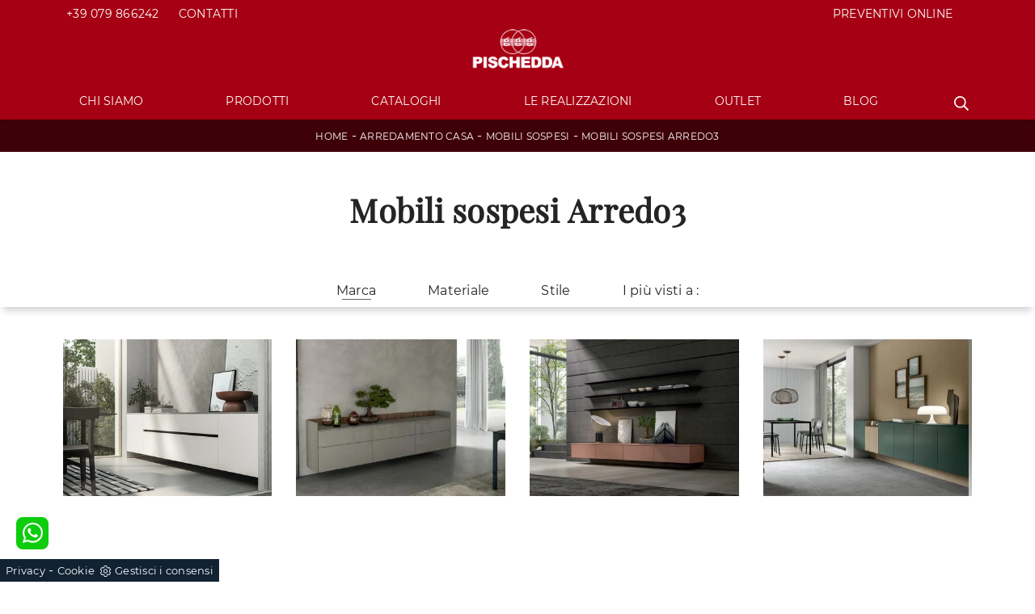

--- FILE ---
content_type: text/html; Charset=UTF-8
request_url: https://www.pischeddamobili.it/arredamento-casa-pensili-arredo3
body_size: 45498
content:
<!doctype html>
<html prefix="og: http://ogp.me/ns#" lang="it">
  <head>
    <meta charset="utf-8">
    <title>Mobili sospesi Arredo3</title>
    <script type="application/ld+json">
{
 "@context": "http://schema.org",
 "@type": "BreadcrumbList",
 "itemListElement":
 [
  {
   "@type": "ListItem",
   "position": 1,
   "item":
   {
    "@id": "http://www.pischeddamobili.it/arredamento-casa",
    "name": "Arredamento Casa"
    }
  },
  {
   "@type": "ListItem",
  "position": 2,
  "item":
   {
     "@id": "http://www.pischeddamobili.it/arredamento-casa/pensili",
     "name": "Mobili sospesi"
   }
  },
  {
   "@type": "ListItem",
  "position": 3,
  "item":
   {
     "@id": "http://www.pischeddamobili.it/arredamento-casa-pensili-arredo3",
     "name": "Mobili sospesi Arredo3"
   }
  }
 ]
}
</script>
    <meta name="description" content="Arredo3 opera da sempre al fine di offrire la contentezza della clientela, tramite proposte d'arredo realizzate con materiali di qualità e rispetto ve">
    <meta name="robots" content="index, follow">
    <meta name="viewport" content="width=device-width, initial-scale=1, shrink-to-fit=no">
    <link rel="canonical" href="https://www.pischeddamobili.it/arredamento-casa-pensili-arredo3">
    <meta property="og:title" content="Mobili sospesi Arredo3">
    <meta property="og:type" content="website">
    <meta property="og:url" content="https://www.pischeddamobili.it/arredamento-casa-pensili-arredo3">
    <meta property="og:image" content="https://www.pischeddamobili.it/img/825/arredamento-casa-mobili-sospesi-living-cloe-arredo3_c1it_1408305.webp">
    <meta property="og:description" content="Arredo3 opera da sempre al fine di offrire la contentezza della clientela, tramite proposte d'arredo realizzate con materiali di qualità e rispetto ve">

    <link rel="stylesheet" href="/@/js-css/css/b5/bootstrap.min.css">
    <link rel="stylesheet" href="/@/js-css/css/swiper.min.css">
    <link rel="preload" as="style" href="/@/js-css/css/b5/bootstrap.min.css">
    <link rel="preload" as="style" href="/@/js-css/css/swiper.min.css">

    <style>@font-face {    font-family: "Playfair Display";   src: url("/@/fonts/playfair_display/playfairdisplay-regular.woff2") format("woff2"), url("/@/fonts/playfair_display/playfairdisplay-regular.woff") format("woff"), url("/@/fonts/playfair_display/playfairdisplay-regular.ttf") format("truetype");   font-style: normal;   font-weight: 400;   font-display: swap; } @font-face {    font-family: "Montserrat";   src: url("/@/fonts/montserrat/montserrat-regular.woff2") format("woff2"), url("/@/fonts/montserrat/montserrat-regular.woff") format("woff"), url("/@/fonts/montserrat/montserrat-regular.ttf") format("truetype");   font-style: normal;   font-weight: 400;   font-display: swap; } @font-face {    font-family: "Montserrat";   src: url("/@/fonts/montserrat/montserrat-semibold.woff2") format("woff2"), url("/@/fonts/montserrat/montserrat-semibold.woff") format("woff"), url("/@/fonts/montserrat/montserrat-semibold.ttf") format("truetype");   font-style: normal;   font-weight: 600;   font-display: swap; } .pos-form {position: absolute; top: 35%; right: 0;} @media(max-width: 1199px){   .pos-form{top: 22%;} } @media(max-width: 991px){   .pos-form{position: relative;} }  :root { --primary: #a60014; --white: #fff; --black: #232323; /*--dark: #000;*/ --dark: #0b0b0b; --gray-light: #cfd6da; --gray-sup-light: #eee; --gray-dark: #999; --gray-white: #f8f9fa; /*--red-sconto: #C11B28; --green-pag: #8e0000;*/ }  h1, h2, h3, h4, h5, h6, .h1, .h2, .h3, .h4, .h5, .h6 {font-family: "Montserrat", sans-serif;   font-weight: 600;} p, a {font-family: "Montserrat", sans-serif;} body{ color: #242424; position: relative; overflow-x: hidden; font-family: 'Montserrat', sans-serif; font-size: 1rem; font-weight: 400; letter-spacing:.25px;}  a {color: inherit;text-decoration: none;} /*p a {color: #a31126;}*/ a:hover {color: #a31126;text-decoration: underline;} a:focus {outline: none;} a:hover {color: #a31126;}  .c-1400 {max-width: 1400px; margin: 0 auto;} .contutto {max-width: 1980px; margin: 0 auto;} .altezza-slider-home {min-height: 85vh;} .dropdown-toggle::after {display: none;} .dropdown:hover .dropdown-menu {display: block !important;} .dropdown-menu {border-radius: 0px;margin-top: 0px;} .nav-item {padding: 0px 8px;} .nav-item:last-child {padding-right: 0px;} .nav-link {color: #242424 !important; font-size: 14px; /*font-weight: 600;*/} .list-horizontal {display: flex; flex-wrap: wrap; justify-content: space-around; width: 70%; margin: 0 auto; padding-bottom: 20px;} .ct-blog .richiedi-preventivo{display:none;} .list-horizontal .nav-item {width: auto !important;} .list-horizontal .nav-item:first-child {width: 100% !important;} .head__inside {width: 100%; position: absolute; top: 5px;} .head__inside--left a {text-transform: uppercase; color: #fff; transition: 0.3s ease; font-size: 14px; margin-right: 20px;} .head__inside--left a:hover {color: #fff;} /*.navbar-brand img{width: 140px;}*/ .navbar-nav {margin: 0 auto;} /*.hs-nav {position: fixed; z-index: 16; top: 0; background-color: #fff;}*/ /*.position-menu-tag {position: fixed; z-index: 15; top: 148px !important; transition: 0.4s; max-width: 1980px;} .position-menu-tag.headroom--unpinned {top: 115px !important;}*/ .pad-space-nav {padding: 10px 0;} .content-slider-home {margin-top: -200px;} .bg-col-mid-black {background-color: #888;} .pad-dow-sli {padding: 3% 5% !important;} /*.h-dow-sli h2 {font-size: 36px; color: #fff;} .p-dow-sli p {font-size: 24px; color: #aaa;} .a-dow-sli a {color: #fff !important; text-align: center; display: block; font-family: "Montserrat", sans-serif;}*/ .container-testo-box-sotto {width: auto; position: absolute; bottom: 0; right: 0; z-index: 10;} .container-testo-box-sotto h3 {font-size: 12px; text-transform: uppercase; text-align: center; background-color: #8b9383; color: #fff; height: 3em; line-height: 3em; padding: 0 2em; margin: 0;} .container-testo-box {   position: absolute;   top: 0;   left: 0;   bottom: 0;   right: 0;   transition: all 0.4s linear;   background-color: rgba(59, 60, 64, 0.8);   padding: 10%;   color: #fff;   justify-content: center;   display: flex;   transform: translate3d(-100%, 0, 0); } .con-box-sotto img {   overflow: hidden; } .con-box-sotto {   overflow: hidden; } .con-box-sotto a:hover .container-testo-box {   transform: translate3d(0, 0, 0); } .container-testo-box h4 {   font-size: 14px;   margin: auto;   padding: 0px 15px; } .container-testo-box h3 {   font-size: 24px;   margin: auto;   padding: 0px 15px; } .tit-marchi h5 {   text-align: center;   font-size: 2em;   font-family: "Montserrat", sans-serif;   color: #999;   vertical-align: top;   line-height: 1.3; }  .tit-marchi.tit-marchi__about h5 {   color: #242424;   padding-top: 50px;   font-family: "Playfair Display", serif; } /* MODULO PARTNER GRIGLIA */ /*.line { border: solid 1px #f6f7f8; max-width: 1210px; margin: 0 auto; margin-top: 10px; } .partner { display: block; padding: 0; } .partner li { list-style: none; color: rgba(0, 0, 0, 0.5); transition: 0.3s linear; padding-top: 5px; padding-bottom: 5px; text-align: center; } .partner li:hover { color: rgba(0, 0, 0, 0.9); } .partner-row { min-height: 150px; } .max-logo-partner { max-height: 90px; } .menu-partner { position: absolute; z-index: 14; background: #fff; top: 0; left: 0; display: none; padding: 10px; width: 100%; } .apri-menu:hover .menu-partner { display: block !important; } .d-none-0 { display: none; } .apri-menu { height: 100%; } .apri-menu a { display: flex; align-items: center; justify-content: center; height: 100%; } .apri-menu img { text-align: center; display: inline-block !important; vertical-align: middle; } .partner a { line-height: normal; color: #333333; text-transform: uppercase; } .partner a:hover { color: #a31126; }*/  /* FINE MODULO PARTNER GRIGLIA */ .px-foot {   padding-left: 5%;   padding-right: 5%; } .max-logo-foot {   max-width: 120px; } .line-foot {   border-bottom: solid 1px #999;   border-top: solid 1px #999; } .link-cat-foot a {   font-family: "Montserrat", sans-serif;   color: #111 !important;   padding: 0 20px;   transition: all 0.4s linear;   cursor: pointer; } .link-cat-foot a:hover {   color: #fff !important; } .link-aft-cat-foot a {   font-family: "Montserrat", sans-serif;   color: #111 !important;   padding: 0 20px;   transition: all 0.4s linear;   cursor: pointer;   border-right: solid 1px #999; } .link-aft-cat-foot a:last-child {   border: none; } .link-aft-cat-foot a:hover {   color: #fff !important; } .last-foot p {   font-size: 12px;   color: #111;   padding: 0 20px;   margin: 0; } .testo-box-big {   padding: calc(20px + 3%); } .testo-box-big h2 {   font-size: 3.5vw;   color: #333; } .testo-box-big h2 span {   font-size: 0.5em;   font-family: "Montserrat", sans-serif;   color: #999;   display: inline-block;   vertical-align: top;   line-height: 1.3; } .testo-box-big p {   font-size: 1.1vw;   line-height: 1.8;   margin: 8% 12% 4%; } .testo-box-big a {   margin: 0 15%;   font-family: "Montserrat", sans-serif;   transition: all 0.4s linear; } .testo-box-big a::before {   content: "";   display: inline-block;   width: 1.5em;   height: 2px;   background-color: currentColor;   transition: -webkit-transform 0.3s cubic-bezier(0.77, 0, 0.175, 1);   transition: transform 0.3s cubic-bezier(0.77, 0, 0.175, 1);   transition: transform 0.3s cubic-bezier(0.77, 0, 0.175, 1), -webkit-transform 0.3s cubic-bezier(0.77, 0, 0.175, 1);   vertical-align: middle;   margin-top: -1px;   margin-right: 1em;   -webkit-transform-origin: left;   transform-origin: left; } .testo-box-big a:hover {   cursor: pointer;   color: #8b9383 !important; } .testo-box-big a:hover::before {   -webkit-transform: scaleX(1.3);   transform: scaleX(1.3); } .testo-box-big {   box-shadow: 0 0 80px rgba(59, 60, 64, 0.3);   z-index: 2;   margin-top: -37%;   background-color: #fff;   min-height: 48vw; } .m-top-meno1 {   margin-top: calc(-60px - 8.2%); } .bread p {   margin: 0;   text-transform: uppercase;   color: #fff;   text-align: center; } .bread p a {   font-family: "Montserrat", sans-serif;   font-size: 12px;   color: #fff !important;   transition: all 0.4s linear; } .bread p a:hover {   color: #fff !important;   text-decoration: none; } .bg-col-bread {   background-color: #3e0108; } .h-350 {   /*height: 200px;*/   flex-wrap: nowrap;   justify-content: flex-start; } .h-350 h1 {   /*order: 1;*/   position: relative;   z-index: 1;  } .h-350 p {   display: block;   opacity: 1; 	text-align: center;   /*order: 2;*/   z-index: 1; /*  margin: 0;   margin-right: 50px;*/ } .p-5-percent {   padding-left: 5%;   padding-right: 5%;   padding-top: 20px; } .intestazione {   padding-bottom: 0;   min-width: 240px;   max-width: 240px;   height: 210px;   margin-left: calc(-5vw - 20px);   position: relative;   width: 45%;   margin-right: 50px; } .intestazione svg {   transform: rotate(180deg);   position: absolute;   left: 0;   top: 0;   width: 100%;   height: 100%;   z-index: 1;   color: #2c2d2f;   fill: #888; } .p5-per-rub {   padding: 0 5%;   padding-bottom: 5%; } .p-sch-rub {   padding: 0 15px;   margin-bottom: 30px; } .container-testo-box-sotto1 {   width: auto;   position: absolute;   bottom: 0;   left: 15px;   z-index: 10; } .container-testo-box-sotto1 h3 {   /*font-size: 26px;*/   color: #fff;   /*line-height: 130%;*/   padding: 0 15px;   margin: 0; } .richiedi-preventivo {   text-transform: uppercase;   border: 1px solid #a31126;   background-color: #a31126;   display: block;   padding: 10px 15px;   color: #fff;   font-size: 13px;   text-align: center;   font-weight: 200;   width: 100%;   margin: 0 auto;   margin-bottom: 40px;   transition: all .3s linear; } .richiedi-preventivo:hover {   background-color: #fff;   border: 1px solid #a31126;   color: #a31126; } .schedina_intro a {   margin-bottom: 0px !important; } .preventivo-pers {   text-align: center;   text-transform: uppercase;   font-size: 25px;   letter-spacing: 1px;   font-family: "Montserrat", sans-serif;   margin-bottom: 25px;   margin-top: 50px; } .gotop {   display:none;   position: absolute;   width: 12px;   height: 12px;   top: 13px;   right: 20px;   -webkit-transform: rotate(45deg);   transform: rotate(45deg);   border-top: 1px solid #fff;   border-left: 1px solid #fff;   transition: all 0.333s ease-out;   cursor: pointer;   text-decoration: none; } .gotop:hover {   border-color: #4d504b; } .container-testo-box1 {   position: absolute;   top: 0;   left: 15px;   bottom: 0;   right: 15px;   transition: all 0.4s linear;   background-color: rgba(59, 60, 64, 0.8);   padding: 6%;   color: #fff;   display: flex;   justify-content: center;   opacity: 0;   text-align: center;   align-items: center;   font-size: 16px; } .p-sch-rub:hover .container-testo-box1 {   opacity: 1; } .p-sch-rub figure {   position: relative;   overflow: hidden;   margin: 0; } .p-sch-rub img {   transition: all 0.4s linear; } .p-sch-rub:hover img {   transform: scale(1.2); } .c-txt-rub {   display: block;   width: 84%;   max-width: 900px;   margin-left: auto;   margin-right: auto; } .intestazione1 {   width: 180px;   height: 180px;   position: absolute;   right: 0;   bottom: 0; } .intestazione1 svg {   position: absolute;   bottom: 0;   left: 0;   width: calc(100% - 35px);   height: calc(100% - 35px);   fill: #888;   z-index: 2; } .intestazione1::before {   content: "";   position: absolute;   top: 0;   right: 0;   width: 0;   height: 0;   border-style: solid;   border-width: 0 0 100px 100px;   border-color: transparent transparent #888;   z-index: 1; } .intestazione1::after {   content: "";   position: absolute;   bottom: 0;   right: 0;   width: 40px;   height: 140px;   background-color: #888;   z-index: 1; } .c-txt-rub-sez {   padding: 0;   max-width: 1320px;   margin: 0 auto;   margin-bottom: 2em; } .c-txt-rub-sez ul {   font-family: "Montserrat", sans-serif; } .navbar-right_tag {   display: block;   margin: 0 auto;   list-style: none;   text-align: center;   position: relative;   background-color: #fff;   box-shadow: 0 8px 9px -4px rgba(0, 0, 0, 0.19);   z-index: 11; } .navbar-right_tag .dropdown_tag {   display: inline-block;   margin: 0rem 1rem;   padding: 0.5rem 0; } .navbar-right_tag .dropdown-menu_tag {   border-bottom: solid 1px #999;   display: none;   list-style: none;   position: absolute;   top: 100%;   left: 0;   padding: 0.3rem 1rem;   background: linear-gradient(to bottom, rgba(0, 0, 0, 0.15), transparent 10px);   text-transform: uppercase;   font-size: 15px;   background-color: #fff;   width: 100%;   padding: 10px 0;   border-radius: 0px; } .navbar-right_tag .dropdown-toggle::after {   display: none; } .navbar-right_tag .dropdown_tag:hover .dropdown-menu_tag {   display: block; } .navbar-right_tag .dropdown_tag a {   text-decoration: none;   color: inherit; } .navbar-right_tag .dropdown-menu_tag li {   min-width: 150px;   transition: all 0.5s linear;   display: inline-block;   margin: 0 1.5rem; }  .dropdown-menu_tag a {   border-radius: 20px; } .navbar-right_tag .dropdown-menu_tag a {   color: #999;   transition: all 0.5s linear;   font-size: 13px;   padding: 0.2rem 0.5rem;   display: block;   font-weight: 500;   letter-spacing: 1px; } .navbar-right_tag .dropdown-menu_tag li:hover a {   color: #a31126;   text-decoration: none; } schedina_introschedina_introschedina_intro.tag_attivo::before {   content: "";   width: 45%;   height: 1px;   background: #242424;   bottom: 3px;   left: 28%;   position: absolute; } .navbar-right_tag .dropdown_tag span {   padding: 0 1rem;   cursor: pointer; } .elemento_attivo {   position: relative; } .elemento_attivo::before {   content: "";   width: 45%;   height: 1px;   background: #666;   bottom: -2px;   left: 28%;   position: absolute; } /*.page_nav {   list-style: none;   padding: 0;   margin: 0;   text-align: right; } .page_nav li {   display: inline-block;   margin-left: 8px; }*/ .pag_attivo {   font-family: "Montserrat", sans-serif;   font-size: 18px; } .navbar-tag-schedina {   text-align: center !important;   margin: 0 auto;   display: block;   background: linear-gradient(to bottom, rgba(0, 0, 0, 0.15), transparent 10px);   background-color: rgba(0, 0, 0, 0);   padding: 10px 0; } .navbar-tag-schedina li {   display: inline-block;   padding: 0 2.5%; } .navbar-tag-schedina a {   color: #999;   transition: all 0.5s linear;   font-size: 18px; } .navbar-tag-schedina a:hover {   color: #333 !important;   text-decoration: none; } .m-meno-privacy {   margin-top: 50px; } .correlati figure {   position: relative;   overflow: hidden;   margin: 0; } .correlati img {   transition: all 0.5s linear; } .correlati a:hover img {   transform: scale(1.1); } .correlati {   margin-bottom: 20px; } .correlati h5 {   padding-top: 10px;   text-align: center;   font-family: "Montserrat", sans-serif;   font-size: 20px; } .correlati h5, .schedina_intro .container-testo-box-sotto1 {   padding: 0 !important;   position: absolute;   top: 0;   bottom: 0;   left: 0;   right: 0;   width: 100%;   height: 100%;   margin: auto;   text-align: center;   font-size: 20px;   color: #fff !important;   opacity: 0;   transition: all .5s linear;   font-family: "Montserrat", sans-serif;   display: flex;   justify-content: center;   align-items: center;   background: rgba(0, 0, 0, .45); } .correlati a, .schedina_intro a {   display: flex;   align-items: center;   justify-content: center;   /*margin-bottom: 40px;*/ }  .correlati a:hover h5, .schedina_intro a:hover h5 {   /*    background: #fff;   border-color: #a31126;   color: #a31126;*/ }  .container-testo-box-sotto1:hover, .correlati h5:hover {   opacity: 1; } .container-testo-box-sotto1:hover h3, .correlati h5:hover {   color: #fff !important; }  .ric-prev {   display: block;   padding: 15px;   margin: 20px;   border: solid 1px #a31126;   background-color: #a31126;   transition: all 0.5s linear;   color: #fff !important;   border-radius: 0px;   text-align: center; } .cataloghi {   display: block;   padding: 15px;   margin: 20px;   border: solid 1px #888;   background-color: #888;   transition: all 0.5s linear;   color: #fff !important;   border-radius: 0px;   text-align: center; }  .cataloghi h2 {   color: #222222 !important;   font-family: "Playfair Display", serif !important; } .ric-prev:hover {   color: #333 !important;   background-color: #fff; } .cataloghi:hover {   color: #333 !important;   background-color: #fff; } .prec, .succ {   font-size: 13px; } .prec a:last-child {   display: block;   text-align: center; } .succ a:last-child {   display: block;   text-align: center; } .prec-suc {   max-width: 40px; } /*.formm { padding-bottom: 20px; } .formm button { border: solid 1px #a31126; background-color: #a31126; color: #fff; transition: all 0.5s linear; padding: 10px 0; display: block; width: 50%; margin: 0 auto; margin-bottom: 20px; text-align: center; font-size: 13px; text-transform: uppercase; border-radius: 20px; } .formm button:hover { text-decoration: none; color: #a31126; background-color: #fff; border-color: #a31126; } .formm input { text-align: center; border-top: none; border-left: none; border-right: none; border: 1px solid #a31126; border-radius: 20px; box-shadow: none; } .form-control:focus { color: #495057; background-color: #fff; border-color: #80bdff; outline: 0; box-shadow: 0 0 0 .2rem rgba(0,123,255,.25); } .formm select { text-align: center !important; border-top: none; border-left: none; border-right: none; -moz-appearance: none; -webkit-appearance: none; appearance: none; border: 1px solid #a31126; border-radius: 20px; box-shadow: none; } .formm textarea { text-align: center; border-top: none; border-left: none; border-right: none; border: 1px solid #a31126; border-radius: 20px; box-shadow: none; }*/ .info h3 {   margin-top: 15px;   margin-bottom: 15px;   text-align: center; } .form-control {   border-radius: 5px;   font-size: 14px; } .form-check {   padding-top: 8px;   padding-bottom: 4px;   text-align: center;   margin-top: 10px;   margin-bottom: 15px; } .dinamico h3 {   margin-top: 15px;   margin-bottom: 15px;   text-transform: uppercase;   text-align: center; } .dinamico ul {   padding: 0;   margin: 0;   list-style: none;   display: block;   text-align: center; } .dinamico ul li {   display: inline-block;   margin-right: 15px;   margin-bottom: 15px;   border: 1px solid #a31126;   background-color: #fff;   transition: all 0.5s linear;   border-radius: 20px; } .dinamico ul li a {   color: #a31126 !important;   transition: all 0.5s linear;   padding: 8px 10px;   display: block;   border-radius: 20px; } .dinamico ul li:hover {   background-color: #a31126; } .dinamico ul li:hover a {   color: #fff !important;   text-decoration: none; } .titcat {   /*margin-top: 50px;*/ } .titcat h4 {   text-align: center;   text-transform: uppercase;   /*font-size: 25px;*/   font-family: "Montserrat", sans-serif;   margin-bottom: 30px; }  #cataloghi .titcat {   margin-bottom: 70px; } .p-succ {   display: none; } .sezione-contatti-2 h2 {   margin-top: 15px;   margin-bottom: 15px;   text-transform: uppercase;   /*font-size: 20px;*/   text-align: center; } .sezione-contatti-2 p {   text-align: center;   /*font-size: 16px;*/ } .partner-home {   position: absolute;   top: -150px; } .ul-speciale {   font-family: "Montserrat", sans-serif; } .slider-lagostore {   box-shadow: 0px 0px 22px 4px #999; } .navbar-light .navbar-toggler {   border: none !important;   z-index:2000; } /* .btnh { border-radius: 4px; border: 0.5px solid gray; color: #222 !important; display: inline-block; margin: 0 0.25em; overflow: hidden; padding: 24px 38px 24px 16px; position: relative; text-decoration: none; line-height: 1; border-radius: 0; } .btnh .btn-content { font-weight: 300; font-size: 1em; line-height: 1.2; padding: 0 26px; position: relative; right: 0; transition: right 300ms ease; display: block; text-align: left; } .btnh .icon { border-left: 1px solid #eee; position: absolute; right: 0; text-align: center; top: 50%; transition: all 300ms ease; transform: translateY(-50%); width: 40px; height: 70%; } .btnh .icon i { position: relative; top: 48%; transform: translateY(-50%); font-size: 30px; } .btnh:after { content: ""; position: absolute; top: 0; bottom: 0; right: 0; left: 0; background-color: #ddd; opacity: 0; transition: opacity 300ms ease; cursor: pointer; } .btnh:hover .btn-content { right: 100%; } .btnh:hover .icon { border-left: 0; font-size: 1.8em; width: 100%; } .btnh:hover:after { opacity: 0.2; } .btnh.btn-alt-color { border-color: salmon; color: salmon; } .btnh.btn-alt-color .icon { border-left-color: salmon; } .btnh.btn-alt-color:after { background-color: salmon; }*/ .immagineBiancoNero {   -webkit-filter: grayscale(100%);   filter: grayscale(100%); }  .arrow-lightbox {   max-width: 40px; } .modal-body {   padding: 0; }  /* NUOVO */  html, body {   /*font-size: 12px;*/ }  .h-350 {   height: auto; }  .h-350 h1 {   color: #242424; }  p {   color: #242424; }  /* menu  .hs-nav { top: 0 !important; padding-right: 0; background: transparent; max-width: 1980px; width: 100%; }*/  #navbarNavDropdown {   width: 100%;   align-items: flex-end; }  nav.navbar {   transition: 0.4s;   flex-direction: column;   background: #a60014;   width: 100%;   height: 148px;   padding-top: 50px !important;   overflow: visible;   /*border-bottom: 1px solid #242424;*/ }  nav.navbar.is-top {   background: rgba(164, 29, 35, 1); }  nav.navbar .container {   margin-top: auto; }  nav.navbar.headroom--unpinned {   height: 115px;   padding-top: 28px !important;   background: #a60014; }  nav.navbar.headroom--unpinned .navbar-brand {   transform: translateY(-10px); }  nav.navbar.headroom--unpinned .navbar-brand img {   width: 100px; }  .navbar-brand {   transition: .2s;   margin: 0; }  .navbar-nav {   justify-content: space-between;   width: 100%;   margin: 0; }  .navbar-nav .nav-item {   /*width: 100%;*/   height: 45px;   /*padding: 0;*/   text-align: center; }  .navbar-nav .nav-link {   transition: 0.2s;   text-transform: uppercase;   /*font-size: 1.1rem;*/   font-weight: 400;   color: #fff !important;   height: 100%;   width: 100%;   padding: 12px 0; }  .navbar-nav .nav-link:hover {   background-color: #6e000d;   color: #fff !important; }  .dropdown-menu {   transition: 0.2s;   /*min-width: auto;*/   width: 100%;   height: 0;   border: 0; }  .dropdown:hover .dropdown-menu {   height: auto;   width: auto; } .navbar-expand-lg .navbar-nav .dropdown-menu {   width: 100%;   position: fixed;   background: transparent; /*  width: 100vw;*/   top: auto;    right: 0; /*  position: absolute;   right: auto;   transform: translateX(-27.65vw);*/ } a.nav-link.nav-link2.text-small.pb-2.mb-1.d-block.nav-heading {   font-weight: bold;   border-bottom: 2px solid #fff; }  .mega-mob .nav-item a.nav-heading:hover {   color: #fff !important; }  .no-padding {   padding: 0; } .fb-like {   margin: 20px 0;   margin-bottom: 10px; }  i.fa.fa-search {   color: #a31126;   border: 1px solid #a31126;   border-radius: 50%;   width: 30px;   height: 30px;   display: flex;   align-items: center;   justify-content: center;   transition: 0.3s ease; }  .ct-fx {   margin-bottom: 30px; } .ct-fx .fx-right {   display: flex;   flex-direction: column; } .ct-fx .fx-left img {   width: 100%; } .ct-fx .fx-title {   font-weight: 600;   margin-bottom: 15px; } .ct-fx p {  } .ct-fx .fx-link {   transition: .2s;   background: #a31126;   text-transform: uppercase;   border-radius: 44px;   width: 170px;   height: 50px;   display: flex;   align-items: center;   justify-content: center;   align-content: center;   transition: 0.3s ease;   border: 2px solid #a31126;   color: #fff;   font-size: 13px;   margin-top: auto; } .ct-fx .fx-link:hover {   background: #fff;   color: #a31126; }  .head__inside--right {   /*display: flex;   align-items: center;*/ } .head__inside--right a {   text-transform: uppercase;   color: #fff;   transition: 0.3s ease;   font-size: 14px;   margin-right: 20px;   /*display: flex;   align-content: center;   align-items: center;*/ }  .head__inside--right a:hover {   color: #fff; }  .search:hover .addsearch {   width: auto;   opacity: 1; }  .addsearch:hover, .addsearch:focus {   width: auto;   opacity: 1; }  .addsearch:hover, .addsearch:focus {   width: auto;   opacity: 1; } .addsearch {   cursor: auto;   border: none;   background: none;   border-bottom: 1px solid #a31126;   color: white;   width: 0;   opacity: 0;   transition: 0.3s ease; } .mega-mob .nav-item {   height: auto; }  .mega-mob .nav-item a:hover {   background: none;   color: #a31126; } a.dropdown-item.nav-link.text-small.pb-2.mb-1.d-block {   font-size: 12px;   text-align: left;   padding-top: 4px;   padding:0; } .dropdown-menu .nav-link {   color: #4E4B48 !important; } .dropdown-item {   transition: 0.2s;   /*    padding-left: 0;   padding-right: 0;*/   width: 100%;   text-align: center;   text-transform: uppercase;   font-size: 11px;   font-weight: 400;   color: #333333; }  .dropdown-item:hover {   color: #a31126 !important;   background: transparent !important; } /**/  /* slider home */ .slider-company-bottom .text-slider {   position: absolute;   top: 50%;   left: 50%;   transform: translate(-50%, -50%);   font-family: "Playfair Display", serif;   font-size: 1.5rem;   font-weight: 700;   color: #fff;   font-weight: normal;   text-transform: uppercase;   text-align: center;   text-shadow: 1px 1px 4px #111; }  .slider-company-bottom .text-slider h3 {   font-family: "Playfair Display", serif;   text-transform: none; }  .slider-home .image-slider, .slider-company-bottom .image-slider {   height: 60rem;   width: 100%;   object-fit: cover; }  .slider-company-bottom .swiper-button-prev, .slider-company-bottom .swiper-container-rtl .swiper-button-next, .slider-home .swiper-button-prev, .slider-home .swiper-container-rtl .swiper-button-next, .slider-pro .swiper-button-prev, .slider-pro .swiper-container-rtl .swiper-button-next, .swiper-btm-slide .swiper-button-prev, .swiper-btm-slide .swiper-container-rtl .swiper-button-next {   background-image: url("data:image/svg+xml;charset=utf-8,%3Csvg%20xmlns%3D'http%3A%2F%2Fwww.w3.org%2F2000%2Fsvg'%20viewBox%3D'0%200%2027%2044'%3E%3Cpath%20d%3D'M0%2C22L22%2C0l2.1%2C2.1L4.2%2C22l19.9%2C19.9L22%2C44L0%2C22L0%2C22L0%2C22z'%20fill%3D'%23ffffff'%2F%3E%3C%2Fsvg%3E");   left: 25px; }  .slider-company-bottom .swiper-button-next, .slider-home .swiper-button-next, .slider-pro .swiper-button-next, .swiper-btm-slide .swiper-button-next {   background-image: url("data:image/svg+xml;charset=utf-8,%3Csvg%20xmlns%3D'http%3A%2F%2Fwww.w3.org%2F2000%2Fsvg'%20viewBox%3D'0%200%2027%2044'%3E%3Cpath%20d%3D'M27%2C22L27%2C22L5%2C44l-2.1-2.1L22.8%2C22L2.9%2C2.1L5%2C0L27%2C22L27%2C22z'%20fill%3D'%23ffffff'%2F%3E%3C%2Fsvg%3E");   right: 25px; }   .swiper-recensioni .swiper-button-prev, .swiper-recensioni .swiper-container-rtl .swiper-button-next {   background-image: url("data:image/svg+xml;charset=utf-8,%3Csvg%20xmlns%3D'http%3A%2F%2Fwww.w3.org%2F2000%2Fsvg'%20viewBox%3D'0%200%2027%2044'%3E%3Cpath%20d%3D'M0%2C22L22%2C0l2.1%2C2.1L4.2%2C22l19.9%2C19.9L22%2C44L0%2C22L0%2C22L0%2C22z'%20fill%3D'%23a31126'%2F%3E%3C%2Fsvg%3E");   left: 0; }  .swiper-recensioni .swiper-button-next {   background-image: url("data:image/svg+xml;charset=utf-8,%3Csvg%20xmlns%3D'http%3A%2F%2Fwww.w3.org%2F2000%2Fsvg'%20viewBox%3D'0%200%2027%2044'%3E%3Cpath%20d%3D'M27%2C22L27%2C22L5%2C44l-2.1-2.1L22.8%2C22L2.9%2C2.1L5%2C0L27%2C22L27%2C22z'%20fill%3D'%23a31126'%2F%3E%3C%2Fsvg%3E");   right: 0; }  .swiper-recensioni .swiper-button-next, .swiper-recensioni .swiper-button-prev, .slider-company-bottom .swiper-button-next, .slider-company-bottom .swiper-button-prev, .slider-home .swiper-button-next, .slider-home .swiper-button-prev, .slider-pro .swiper-button-next, .slider-pro .swiper-button-prev, .swiper-btm-slide .swiper-button-next, .swiper-btm-slide .swiper-button-prev {   width: 50px;   height: 43px;   margin-top: -20px;   background-size: 100%;   opacity: 0.7; }  .slider-company-bottom .swiper-pagination-bullet, .slider-home .swiper-pagination-bullet, .slider-pro .swiper-pagination-bullet, .swiper-btm-slide .swiper-pagination-bullet {   background: #666666;   width: 0.75rem;   height: 0.75rem;   opacity: 1; }  .slider-company-bottom .swiper-pagination-bullet-active, .swiper-btm-slide .swiper-pagination-bullet-active, .slider-pro .swiper-pagination-bullet-active, .slider-home .swiper-pagination-bullet-active {   background: #a31126!important; } /**/  /* slider partner */ .content-partner {   position: relative; }  .slider-partner {   width: 80%;   overflow: visible; }  .content-partner .swiper-button-prev, .content-partner .swiper-container-rtl .swiper-button-next {   background-image: url("data:image/svg+xml;charset=utf-8,%3Csvg%20xmlns%3D'http%3A%2F%2Fwww.w3.org%2F2000%2Fsvg'%20viewBox%3D'0%200%2027%2044'%3E%3Cpath%20d%3D'M0%2C22L22%2C0l2.1%2C2.1L4.2%2C22l19.9%2C19.9L22%2C44L0%2C22L0%2C22L0%2C22z'%20fill%3D'%23aaaaaa'%2F%3E%3C%2Fsvg%3E");   left: 0px; }  .content-partner .swiper-button-next, .content-partner .swiper-container-rtl .swiper-button-prev {   background-image: url("data:image/svg+xml;charset=utf-8,%3Csvg%20xmlns%3D'http%3A%2F%2Fwww.w3.org%2F2000%2Fsvg'%20viewBox%3D'0%200%2027%2044'%3E%3Cpath%20d%3D'M27%2C22L27%2C22L5%2C44l-2.1-2.1L22.8%2C22L2.9%2C2.1L5%2C0L27%2C22L27%2C22z'%20fill%3D'%23aaaaaa'%2F%3E%3C%2Fsvg%3E");   right: 0px; }  .content-partner .swiper-button-next, .content-partner .swiper-button-prev {   width: 34px;   height: 28px;   margin-top: -14px;   background-size: 100%;   opacity: 1; }  .swiper-recensioni {   margin-top: 50px;   margin-bottom: 50px; } .swiper-recensioni .swiper-wrapper {   align-items: center; } .swiper-recensioni .ct-recensioni {   max-width: 70%;   margin: 0 auto;   text-align: center; } .swiper-recensioni .ct-recensioni p {   font-size: 18px; } .swiper-recensioni .ct-recensioni .client_info {   font-style: italic;   color: #999;   font-size: 15px; } .swiper-recensioni .ct-recensioni span {   position: relative;   top: -8px; } .swiper-recensioni .ct-recensioni i {   font-size: 15px;   color: #C0C5CB; }  /**/  /* footer */ footer {   background-color: #242424; }  .col-footer {   display: flex;   flex-direction: column;   padding: 2rem;   padding-left: 1.2rem;   padding-right: 1.2rem; }  .col-footer a, .col-footer p {   letter-spacing: 0.1rem;   text-transform: uppercase;   font-size: 1rem;   font-weight: 400;   color: #9a9a9a; }  .col-footer a:hover {   color: #a31126; }  .footer-title {   font-size: 1rem;   font-weight: 400;   letter-spacing: 0.1rem;   text-transform: uppercase;   line-height: 1;   color: #ffffff; }  .footer-title::after {   content: "";   display: block;   width: 40px;   width: 2.5rem;   border-bottom: solid 2px #ffffff;   padding-top: 16px;   padding-top: 1rem;   margin-bottom: 12px;   margin-bottom: 0.75rem; }  .footer-title.footer-title-hide:after {   display: none; }  /**/  /* box */ .layer {   background: #a31126;   position: absolute;   width: 100%;   height: 100%;   opacity: 1;   mix-blend-mode: multiply;   top: 0;   left: 0; }  .ct-visita {   background-position: center !important;   background-size: cover !important;   background-repeat: no-repeat !important;   position: relative;   /*margin-bottom: 70px;   padding-bottom: 70px;   padding-top: 70px;*/ }  .ct-visita.storia {   background-color: rgba(0, 0, 0, .3);   /*padding-bottom: 100px;   padding-top: 100px;*/   /*margin-top: 70px;*/ } .ct-visita.storia .layer {   background-image: url(/825/imgs/spot3.webp);   background-position: center;   background-size: cover;   background-repeat: no-repeat;   background-color: transparent; } .ct-visita.storia .block--bg h4 {   font-family: "Montserrat", sans-serif; } .ct-visita.storia .block--bg p {   text-transform: none;   /*font-size: 15px;*/   color: #fff;   margin-top: 5px; } .ct-visita.storia .block--bg a {   display: block;   width: auto;   background: none;   border: 0;   height: auto;   text-transform: none;   text-align: center; } .ct-visita.storia .block--bg a:hover {   color: #fff;     text-decoration: none; }  .block--bg {   display: flex;   align-items: center;   flex-direction: column;   padding: 20px;   color: white; }  .block--bg h4 {   font-family: "Playfair Display", serif; } .block--bg p {   text-transform: uppercase;   font-size: 18px;   color: #fff; }  .dropdown-item.nav-link:hover {   color: #a60014 !important; }  .block--bg a {   background: #242424;   border-color: #242424;   text-transform: uppercase;   border-radius: 44px;   width: 170px;   height: 50px;   display: flex;   align-items: center;   justify-content: center;   align-content: center;   transition: 0.3s ease;   border: 2px solid #a31126; }  .block--bg a:hover {   background: white;   color: #242424; }  .box-home-btm h2 {   color: #242424;   font-family: "Playfair Display", serif; } .box-home-btm h5 {   color: #242424; } .container-testo-immagine {   display: flex;   align-items: flex-end;   justify-content: center;   margin-bottom: 40px; }  .container-testo-immagine a {   margin-bottom: 20px; }  .box-home-btm a {   display: flex;   align-items: center;   justify-content: center; }  .box-home-btm p, .container-testo-immagine a {   padding: 0 !important;   position: absolute;   top: 0px;   bottom: 0;   left: 0;   right: 0;   width: 100%;   height: 100%;   margin: auto;   text-align: center;   font-size: 20px;   color: #fff !important;   opacity: 0;   transition: all .5s linear;   font-family: "Montserrat", sans-serif;   display: flex;   justify-content: center;   align-items: center;   background: rgba(0, 0, 0, .45); }  .box-home-btm p:hover, .container-testo-immagine a:hover {   opacity: 1; }  .box-rubrica {   display: flex;   flex-direction: column;   align-items: flex-end;   /*justify-content: center;*/ }  .box-rubrica .button-box-rubrica {   transition: 0.2s;   position: relative;   display: flex;   align-items: center;   justify-content: flex-start;   width: 100%;   height: 60px;   background-color: #ffffff; }  .box-rubrica .button-box-rubrica::after { /*  background: url(https://chaplins.co.uk/shop/skin/frontend/chaplins/default/images/arrow-right.png) no-repeat 58% center;*/     background: url("data:image/svg+xml;charset=utf-8,%3Csvg%20xmlns%3D'http%3A%2F%2Fwww.w3.org%2F2000%2Fsvg'%20viewBox%3D'0%200%2027%2044'%3E%3Cpath%20d%3D'M27%2C22L27%2C22L5%2C44l-2.1-2.1L22.8%2C22L2.9%2C2.1L5%2C0L27%2C22L27%2C22z'%20fill%3D'%23ffffff'%2F%3E%3C%2Fsvg%3E") no-repeat center center;   background-size: 45% 45%;   background-color: rgba(0, 0, 0, 0.5) !important;   content: " ";   text-indent: -83.25rem;   position: absolute;   right: .75rem;   top: 20%;   width: 2.33333rem;   height: 2.33333rem;   /*margin-top: -1.66667rem;*/   overflow: hidden;   border-radius: 100%; }  .box-rubrica .button-box-rubrica h4 {   font-family: "Playfair Display", serif;   font-weight: 400;   text-transform: uppercase;   padding-left: .75rem;   padding-right: 3.8rem;   color: #222222;   margin: 0;   line-height: 1.5rem; }  .box-rubrica:hover .button-box-rubrica {   background-color: #a31126; }  .box-rubrica:hover .button-box-rubrica h4 {   color: #ffffff;   text-decoration: none; }  .h-350 h1 {   text-align: center;   font-weight: 600;   font-family: "Playfair Display", serif;   /*margin-bottom: 30px;   margin-top: 15px;*/ } .c-txt-rub-sez h2 {   text-align: center; } .c-txt-rub-sez h1, .testo-centro h2 {   color: #333333;   font-family: "Playfair Display", serif;   text-align: center;   /*margin-top: 35px;   margin-bottom: 15px;*/ } .c-txt-rub-sez p, .testo-centro p {   font-family: "Montserrat", sans-serif;   /*font-style: normal;   font-weight: normal;   line-height: 1.4;   margin-bottom: 8px;   margin-bottom: 0.5rem;   margin-top: 3.2px;   margin-top: 0.2rem;*/   text-rendering: optimizeLegibility;   text-align: center;   font-size: 15px; } .testo-centro.testo-dx p, .testo-centro.testo-dx h2{   text-align:left; } footer a i {   font-size: 15px !important;   color: #fff;   padding: 0px 12px !important; }  .ct-sezioni {   padding-top: 50px; }  /*#myForm { max-width: 600px; margin: 0 auto; }*/  .full {   position: relative;   display: flex;   align-items: center;   justify-content: center;   width: 100vw;   overflow: hidden; } .ct-about {   position: absolute;   background: rgba(255, 255, 255, 0.7);   max-width: 750px;   width: 100%;   padding-top: 60px;   padding-bottom: 60px;   padding-left: 40px;   padding-right: 40px;   text-align: center; }  .ct-about h1 { } .ct-about p {   font-family: "Playfair Display", serif;   font-style: italic;   font-size: 18px;   line-height: 1.4; } /**/  #addsearch-results-bottom {   display: none; }    /* NUOVO */  /* HOME ACCORDION */ .rt-toggle {   margin: 40px 0; } .rt-toggle > ol {   list-style: none;   list-style-position: outside;   margin: 0;   padding: 0;   border-top: 1px solid #eee; }  .rt-toggle > ol > li {   display: block;   clear: both;   border-bottom: 1px solid #eee;   padding: 10px 0;   position: relative; } .rt-toggle ol li .toggle-head {   cursor: pointer;   background-image: url(/825/imgs/toggle-plus.png);   background-position: right 5px;   background-repeat: no-repeat;   cursor: pointer; } .rt-toggle ol li.open .toggle-head {   background-image: url(/825/imgs/toggle-minus.png);   cursor: default;   font-weight: bold; } .rt-toggle ol li .toggle-number, .rt-toggle ol li.open .toggle-number {   background: #9a051a;   color: #fff;   display: inline-block;   font-size: 14px;   font-weight: normal;   left: 0;   padding: 3px 8px;   position: absolute;   text-align: center;   top: 8px; } .toggle-title {   display: inline-block;   font-size: 14px;   margin: 0 30px;   color: #242424; } .rt-toggle ol li .toggle-content {   clear: both;   display: none;   border-top: 1px solid #eee;   margin: 10px 0 0;   padding: 10px 0 0;   font-size: 15px; } .rt-toggle ol li .toggle-content p {   margin: 0; } .toggle-content p:last-child {   padding-bottom: 0; }  .js .rt_content_animations [data-rt-animate="animate"] {   opacity: 0; } .js .rt_content_animations [data-rt-animate="animated"], .js .rt_content_animations .animated, .js .rt_content_animations.mobile_device [data-rt-animate="animate"] {   opacity: 1; }  /* CONTATTI */ .text-period {   display: block;   font-weight: bold;   margin-top: 12px;   margin-bottom: 5px; } .tel-text {   margin-bottom: 2px; } .text-privacy {   position: relative;   top: 2px;   margin-left: 8px; } .text-privacy a {   font-size: 11px;   color: #a31126; } .text-privacy a:hover {   color: #a31126; } .mappa {   margin-bottom: 50px; }  .txt-thank a {   background: #a31126 !important;   border: 1px solid #a31126 !important; } .txt-thank a:hover {   color: #a31126 !important;   background: #fff !important;   border: 1px solid #a31126 !important; } .btn-primary:not(:disabled):not(.disabled).active, .btn-primary:not(:disabled):not(.disabled):active, .show > .btn-primary.dropdown-toggle {   color: #a31126;   background-color: #fff;   border-color: #a31126; } .btn-primary:not(:disabled):not(.disabled).active:focus, .btn-primary:not(:disabled):not(.disabled):active:focus, .show > .btn-primary.dropdown-toggle:focus {   box-shadow: none; } .form-control:focus {   border-color: #a31126;   box-shadow: none; } .btn-primary.focus, .btn-primary:focus {   background-color: #fff;   border-color: #a31126;   box-shadow: none;   text-decoration: none; } .btn-primary:focus {   color: #a31126; }  /*.bg-white { background: rgb(163, 17, 38) !important; }*/.bg-white {   background: #fff!important; }  /* AZIENDA */ .content-icons-company {   text-align: center; }  .content-icons-company img {   margin: auto auto 20px;   position: relative; } .featured_article_title {   font-size: 20px;   color: #9a051a; } .text-company {  /* max-width: 75%;*/   margin: 0 auto;   margin-bottom: 50px; }      /* FINE NORMAL CSS */ /* INIZIO MEDIA QUERY */  @media (max-width: 1299px) {   .h-350 h1 {     /* font-size: 30px;            min-width: 230px;     max-width: 230px;*/   }   .h-350 p {     display: none !important;   } } @media (max-width: 1199px) {   .h-350 h1 { /*    font-size: 26px;*/ /*    margin-right: 40px;*/   }   .h-350 p {     /*font-size: 18px;*/   }   .navbar-right_tag .dropdown_tag {     margin: 0 1rem;   } } @media (max-width: 1023px) {   .testo-box-big {     margin-top: -10%;     max-width: 540px;   }   .testo-box-big h2 {     color: #888;     line-height: 1;   }   .testo-box-big p {     font-size: 14px;     margin: 8% 8% 4%;   }   .testo-box-big a {     font-size: 13px;     margin: 0 8%;   } } @media (max-width: 1080px) {   .h-350 {     height: auto;     flex-wrap: wrap;   } } @media (max-width: 991px) {     .mobile__nav_btm {     display: flex;   }   .mobile__nav_btm a {     width: 50%;     height: 45px;     text-transform: uppercase;     color: white;     display: flex;     align-items: center;     justify-content: center;     font-size: 14px;   }   .gray_btn {     background: #666666;   }   .green_btn {     background: #6e000d;   }   .testo-centro {     padding: 0 15px !important;     padding-top: 20px !important;   }   .p0-mob {     padding: 0 !important;   }   .navbar-right_tag .dropdown_tag {     margin: 0 1.5rem;   }   .nav-item {     text-align: center;   }   .prec {     display: none;   }   .succ {     display: none;   }   .h-350 h1 { /*    display: none;*/   }   .h-350 .ok h1 {     display: block !important;     max-width: 100%;     min-width: 100%; /*    margin-right: 0;     margin-bottom: 20px;     margin-top: 10px;*/   }   .h-350 .ok1 h1 {     display: block !important;     max-width: 100%;     min-width: 100%; /*    margin: 0;     margin-top: 10px;     margin-bottom: 40px;*/   }   .prec1 {     display: inline-block;   }   .succ1 {     display: inline-block;   }   .bread p {     text-align: center;   }   .link-cat-foot a {     padding: 0 12px;   }   .mt-md-4 {     margin-top: 1.5rem !important;   }   .navbar-right_tag .dropdown_tag {     margin: 0;   }   .p-5-percent {     padding-top: 60px;   }   .navbar-expand-lg .navbar-nav .dropdown-menu {     transform: none;     position: relative;     width:100%;   } } @media (max-width: 767px) {   .ct-blog .schedina_intro a{     flex-wrap:wrap;   }   .ct-fx .fx-title {     margin-top: 20px;   }   .list-horizontal {     width: 100%;   }   a.dropdown-item.nav-link.text-small.pb-2.mb-1.d-block {     font-size: 14px;   }   .navbar-nav .nav-link {     font-size: 18px;   }   .dropdown-menu{text-align: center;}   .navbar-light .navbar-toggler-icon {     filter: invert(1);   }   .contatti_ct {     padding-top: 30px;   }   .content-partner .swiper-slide {     width: 30% !important;     margin-left: 15px !important;     margin-right: 15px !important;   }   .slider-home .text-slider, .slider-company-bottom .text-slider {     font-size: 14px;   }   .list-horizontal .nav-item {     width: 100% !important;   }   iframe {     width: 100%;   }   .position-menu-tag {     /*position: absolute;     z-index: 15;     top: 125px !important;*/   }   .c-txt-rub-sez p,   .testo-centro p {     font-size: 15px;   }   .navbar-light .navbar-toggler {     position: absolute;     right: 0px;     /*top: 18px;*/   }   .head__inside {     display: none;   }   .navbar-light .navbar-toggler-icon {   }   .navbar-nav .nav-item {     height: auto;   }   .navbar-right_tag .dropdown_tag span {     padding: 15px 6px;     display: block;   }   .navbar-right_tag {     /*margin-top: 20px;*/   }   .navbar-right_tag .dropdown_tag {     margin: 0;     padding: 0;         display: inline-block;    }   .c-txt-rub-sez {     padding: 0 15px;   }   .cataloghi {     margin: 5px;     padding: 10px;     font-size: 14px;   }   .ric-prev {     margin: 5px;     padding: 10px;     font-size: 14px;   }   .link-aft-cat-foot a {     border: none;     display: block;     margin-bottom: 10px;     text-align: center;   }   .link-cat-foot a {     display: block;     margin-bottom: 10px;     text-align: center;   }   .max-logo-foot {     margin: 0 auto;   }   .last-foot {     text-align: center;   }   .bread p a {     font-size: 10px;   }   .navbar-right_tag {     box-shadow: none;   }   .navbar-right_tag .dropdown_tag span {     font-size: 14px;     padding: 15px 8px;   }   .testo-centro h2 {     font-size: 22px;     text-align: center;   }   .testo-centro p {     font-size: 14px;     text-align: justify;   }   .info { /*    padding-top: 30px;*/   }   .titcat h4 {     font-size: 22px;   }   .dinamico ul li {     margin-right: 0;   }   .dinamico ul li a {     font-size: 14px;     text-align: center;     padding: 8px 60px;   }   nav.navbar .container {     max-width: 100%;   } } @media (max-width: 595px) {   .intestazione {     display: none;   }   .intestazione1 {     display: none;   }   .h-350 { /*    padding-top: 70px;*/   }   .h-350 h1 { /*    margin: 0;     margin-bottom: 10px;     font-size: 24px;*/   } } @media (max-width: 450px) {   .prec .prec-suc {     display: none !important;   }   .succ .prec-suc {     display: none !important;   }   .p-succ {     display: block;     text-align: center;   }   .p-succ a {     display: inline-block;     width: 100px;   } } @media (max-width: 345px) {   .navbar-right_tag .dropdown_tag span {     font-size: 13px;   } }  /* FINE MEDIA QUERY */  /* Inizio Outlet */ .menu_outlet {   padding: 0px;   width: 100%; } .menu_outlet .box_home_prodotti {   padding-right: 0px;   text-align: center;   display: inline-block;   width: 25%; } .menu_outlet .box_home_prodotti:hover a {   text-decoration: none; } .menu_outlet .box_home_prodotti img {   width: 100%;   height: auto; } .menu_outlet .box_home_prodotti .didascalia_box_home {   position: relative;   top: inherit;   left: inherit; } .menu_outlet .box_home_prodotti .titolo_box_home {   font-size: 13px;   padding-top: 10px;   margin-top: 5px;   font-weight: 300;   text-align: left;   min-height: 66px; } .menu_outlet .box_home_prodotti:hover .titolo_box_home {   text-decoration: underline; } .menu_outlet .prezzi_schedina_sezioni {   color: #242424;   text-align: right;   width: 100%; } .menu_outlet .prezzi_schedina_sezioni del {   font-weight: 300;   color: #808080;   margin-right: 5px; } .menu_outlet .prezzi_schedina_sezioni span {   font-weight: bold;   font-size: 18px; } .menu_outlet .bollino_sconto {   position: absolute;   top: -6px;   right: -6px;   background-color: #313131;   border-radius: 25px;   padding: 12px 7px;   color: #fff; } .menu_outlet .margin-bot-30 {   margin-bottom: 30px; } .mobile__nav_btm {   display: none; } .navbar-toggler .icon-bar {   display: block;   width: 22px;   height: 2px;   border-radius: 1px;   background-color: #fff; } .navbar-toggler .icon-bar + .icon-bar {   margin-top: 4px; } /*.dropdown-menu > .container { background: rgb(163, 17, 38) !important; }*/.dropdown-menu > .container {   background: #fff!important; }  @media (max-width: 767px) {   .pad-space-nav {     display: none;   }   /*.hs-nav {   position: relative;   top: 0 !important; }*/   .mobile__nav_btm {     display: flex;   }   .mobile__nav_btm a {     width: 50%;     height: 45px;     text-transform: uppercase;     color: white;     display: flex;     align-items: center;     justify-content: center;     font-size: 14px;   }   .gray_btn {     background: #666666;   }   .green_btn {     background: #6e000d;   } /*  #navbarNavDropdown {     position: absolute;     top: 125px;     left:0;     background: #a60014;     max-height: 380px;     overflow-y: auto;   }*/   nav.navbar {     height: 80px;     padding-top: 25px !important;   }   .navbar-light .navbar-toggler {     /* margin-top: 13px;*/   }    nav.navbar.headroom--unpinned {     height: 71px;     padding-top: 25px !important;   }   .slider-partner {     overflow: hidden;   }    .menu_outlet .box_home_prodotti {     width: 50%;   }   .navbar-nav .nav-link {     text-align: center !important;   }   .tit-contact {     margin-top: 30px;   }   .mobile-no-padding {     padding: 0;   }     .menu-tag__btn .navbar-right_tag .dropdown_tag{display:block; margin-top: -1px;}  } .navbar-light .navbar-brand {   transform: translateY(-15px); } .navbar-light .navbar-brand img {   transition: .2s;   width: 126px; }  .whatsapp-menu {   width: 35px;   height: 35px;   background-image: url(/825/imgs/whatsapp.png);   background-repeat: no-repeat;   background-position: center;   background-size: 100%; } .preventivi-menu {  }  @media (max-width: 575px) {   .menu_outlet .bollino_sconto {     right: 7px;   }   .menu_outlet .box_home_prodotti {     padding-right: 15px;   } } /* Fine Outlet */  .menu-tag__btn .navbar-right_tag {   background: none;   box-shadow: none; }  .menu-tag__btn h4 {   text-align: center;   text-transform: uppercase; /*  font-size: 25px;   letter-spacing: 1px;   font-family: "Montserrat", sans-serif;   margin-bottom: 25px;   margin-top: 50px;*/ } .menu-tag__btn .navbar-right_tag .dropdown_tag {    font-family: "Playfair Display", serif;   position: relative; } .menu-tag__btn .navbar-right_tag .dropdown-toggle{   border: solid 1px #a31126;   padding-left: 20px;   padding-right: 20px;   padding-top: 10px;   padding-bottom: 10px;   min-width: 150px;   width: 100%;   display: block; } .menu-tag__btn .navbar-right_tag .dropdown_tag:hover .dropdown-toggle{   background: white;   border-bottom: 0; }  .menu-tag__btn .navbar-right_tag .dropdown_tag:hover .dropdown-menu_tag{    display: flex;   flex-direction: column;   display: flex;   flex-direction: column;   background: none;   box-sizing: none;   box-shadow: none;   border: 1px solid  #a31126;   border-radius: 0;   z-index: 45;   background: white; }  .menu-tag__btn .navbar-right_tag .dropdown-menu_tag li{   min-width: auto;   transition: all 0.5s linear;   display: inline-block;   margin: 0; }  .menu-tag__btn .navbar-right_tag .dropdown-menu_tag a{   font-size: 12px; }    /* ANIMATIONS */ .animated {   -webkit-animation-duration: 1s;   animation-duration: 1s;   -webkit-animation-fill-mode: both;   animation-fill-mode: both; }  .animated.infinite {   -webkit-animation-iteration-count: infinite;   animation-iteration-count: infinite; }  .animated.hinge {   -webkit-animation-duration: 2s;   animation-duration: 2s; }  @-webkit-keyframes bounce {   0%, 20%, 50%, 80%, 100% {     -webkit-transform: translateY(0);     transform: translateY(0);   }    40% {     -webkit-transform: translateY(-30px);     transform: translateY(-30px);   }    60% {     -webkit-transform: translateY(-15px);     transform: translateY(-15px);   } }  @keyframes bounce {   0%, 20%, 50%, 80%, 100% {     -webkit-transform: translateY(0);     -ms-transform: translateY(0);     transform: translateY(0);   }    40% {     -webkit-transform: translateY(-30px);     -ms-transform: translateY(-30px);     transform: translateY(-30px);   }    60% {     -webkit-transform: translateY(-15px);     -ms-transform: translateY(-15px);     transform: translateY(-15px);   } }  .bounce {   -webkit-animation-name: bounce;   animation-name: bounce; }  @-webkit-keyframes flash {   0%, 50%, 100% {     opacity: 1;   }    25%, 75% {     opacity: 0;   } }  @keyframes flash {   0%, 50%, 100% {     opacity: 1;   }    25%, 75% {     opacity: 0;   } }  .flash {   -webkit-animation-name: flash;   animation-name: flash; }  /* originally authored by Nick Pettit - https://github.com/nickpettit/glide */  @-webkit-keyframes pulse {   0% {     -webkit-transform: scale(1);     transform: scale(1);   }    50% {     -webkit-transform: scale(1.1);     transform: scale(1.1);   }    100% {     -webkit-transform: scale(1);     transform: scale(1);   } }  @keyframes pulse {   0% {     -webkit-transform: scale(1);     -ms-transform: scale(1);     transform: scale(1);   }    50% {     -webkit-transform: scale(1.1);     -ms-transform: scale(1.1);     transform: scale(1.1);   }    100% {     -webkit-transform: scale(1);     -ms-transform: scale(1);     transform: scale(1);   } }  .pulse {   -webkit-animation-name: pulse;   animation-name: pulse; }  @-webkit-keyframes rubberBand {   0% {     -webkit-transform: scale(1);     transform: scale(1);   }    30% {     -webkit-transform: scaleX(1.25) scaleY(0.75);     transform: scaleX(1.25) scaleY(0.75);   }    40% {     -webkit-transform: scaleX(0.75) scaleY(1.25);     transform: scaleX(0.75) scaleY(1.25);   }    60% {     -webkit-transform: scaleX(1.15) scaleY(0.85);     transform: scaleX(1.15) scaleY(0.85);   }    100% {     -webkit-transform: scale(1);     transform: scale(1);   } }  @keyframes rubberBand {   0% {     -webkit-transform: scale(1);     -ms-transform: scale(1);     transform: scale(1);   }    30% {     -webkit-transform: scaleX(1.25) scaleY(0.75);     -ms-transform: scaleX(1.25) scaleY(0.75);     transform: scaleX(1.25) scaleY(0.75);   }    40% {     -webkit-transform: scaleX(0.75) scaleY(1.25);     -ms-transform: scaleX(0.75) scaleY(1.25);     transform: scaleX(0.75) scaleY(1.25);   }    60% {     -webkit-transform: scaleX(1.15) scaleY(0.85);     -ms-transform: scaleX(1.15) scaleY(0.85);     transform: scaleX(1.15) scaleY(0.85);   }    100% {     -webkit-transform: scale(1);     -ms-transform: scale(1);     transform: scale(1);   } }  .rubberBand {   -webkit-animation-name: rubberBand;   animation-name: rubberBand; }  @-webkit-keyframes shake {   0%, 100% {     -webkit-transform: translateX(0);     transform: translateX(0);   }    10%, 30%, 50%, 70%, 90% {     -webkit-transform: translateX(-10px);     transform: translateX(-10px);   }    20%, 40%, 60%, 80% {     -webkit-transform: translateX(10px);     transform: translateX(10px);   } }  @keyframes shake {   0%, 100% {     -webkit-transform: translateX(0);     -ms-transform: translateX(0);     transform: translateX(0);   }    10%, 30%, 50%, 70%, 90% {     -webkit-transform: translateX(-10px);     -ms-transform: translateX(-10px);     transform: translateX(-10px);   }    20%, 40%, 60%, 80% {     -webkit-transform: translateX(10px);     -ms-transform: translateX(10px);     transform: translateX(10px);   } }  .shake {   -webkit-animation-name: shake;   animation-name: shake; }  @-webkit-keyframes swing {   20% {     -webkit-transform: rotate(15deg);     transform: rotate(15deg);   }    40% {     -webkit-transform: rotate(-10deg);     transform: rotate(-10deg);   }    60% {     -webkit-transform: rotate(5deg);     transform: rotate(5deg);   }    80% {     -webkit-transform: rotate(-5deg);     transform: rotate(-5deg);   }    100% {     -webkit-transform: rotate(0deg);     transform: rotate(0deg);   } }  @keyframes swing {   20% {     -webkit-transform: rotate(15deg);     -ms-transform: rotate(15deg);     transform: rotate(15deg);   }    40% {     -webkit-transform: rotate(-10deg);     -ms-transform: rotate(-10deg);     transform: rotate(-10deg);   }    60% {     -webkit-transform: rotate(5deg);     -ms-transform: rotate(5deg);     transform: rotate(5deg);   }    80% {     -webkit-transform: rotate(-5deg);     -ms-transform: rotate(-5deg);     transform: rotate(-5deg);   }    100% {     -webkit-transform: rotate(0deg);     -ms-transform: rotate(0deg);     transform: rotate(0deg);   } }  .swing {   -webkit-transform-origin: top center;   -ms-transform-origin: top center;   transform-origin: top center;   -webkit-animation-name: swing;   animation-name: swing; }  @-webkit-keyframes tada {   0% {     -webkit-transform: scale(1);     transform: scale(1);   }    10%, 20% {     -webkit-transform: scale(0.9) rotate(-3deg);     transform: scale(0.9) rotate(-3deg);   }    30%, 50%, 70%, 90% {     -webkit-transform: scale(1.1) rotate(3deg);     transform: scale(1.1) rotate(3deg);   }    40%, 60%, 80% {     -webkit-transform: scale(1.1) rotate(-3deg);     transform: scale(1.1) rotate(-3deg);   }    100% {     -webkit-transform: scale(1) rotate(0);     transform: scale(1) rotate(0);   } }  @keyframes tada {   0% {     -webkit-transform: scale(1);     -ms-transform: scale(1);     transform: scale(1);   }    10%, 20% {     -webkit-transform: scale(0.9) rotate(-3deg);     -ms-transform: scale(0.9) rotate(-3deg);     transform: scale(0.9) rotate(-3deg);   }    30%, 50%, 70%, 90% {     -webkit-transform: scale(1.1) rotate(3deg);     -ms-transform: scale(1.1) rotate(3deg);     transform: scale(1.1) rotate(3deg);   }    40%, 60%, 80% {     -webkit-transform: scale(1.1) rotate(-3deg);     -ms-transform: scale(1.1) rotate(-3deg);     transform: scale(1.1) rotate(-3deg);   }    100% {     -webkit-transform: scale(1) rotate(0);     -ms-transform: scale(1) rotate(0);     transform: scale(1) rotate(0);   } }  .tada {   -webkit-animation-name: tada;   animation-name: tada; }  /* originally authored by Nick Pettit - https://github.com/nickpettit/glide */  @-webkit-keyframes wobble {   0% {     -webkit-transform: translateX(0%);     transform: translateX(0%);   }    15% {     -webkit-transform: translateX(-25%) rotate(-5deg);     transform: translateX(-25%) rotate(-5deg);   }    30% {     -webkit-transform: translateX(20%) rotate(3deg);     transform: translateX(20%) rotate(3deg);   }    45% {     -webkit-transform: translateX(-15%) rotate(-3deg);     transform: translateX(-15%) rotate(-3deg);   }    60% {     -webkit-transform: translateX(10%) rotate(2deg);     transform: translateX(10%) rotate(2deg);   }    75% {     -webkit-transform: translateX(-5%) rotate(-1deg);     transform: translateX(-5%) rotate(-1deg);   }    100% {     -webkit-transform: translateX(0%);     transform: translateX(0%);   } }  @keyframes wobble {   0% {     -webkit-transform: translateX(0%);     -ms-transform: translateX(0%);     transform: translateX(0%);   }    15% {     -webkit-transform: translateX(-25%) rotate(-5deg);     -ms-transform: translateX(-25%) rotate(-5deg);     transform: translateX(-25%) rotate(-5deg);   }    30% {     -webkit-transform: translateX(20%) rotate(3deg);     -ms-transform: translateX(20%) rotate(3deg);     transform: translateX(20%) rotate(3deg);   }    45% {     -webkit-transform: translateX(-15%) rotate(-3deg);     -ms-transform: translateX(-15%) rotate(-3deg);     transform: translateX(-15%) rotate(-3deg);   }    60% {     -webkit-transform: translateX(10%) rotate(2deg);     -ms-transform: translateX(10%) rotate(2deg);     transform: translateX(10%) rotate(2deg);   }    75% {     -webkit-transform: translateX(-5%) rotate(-1deg);     -ms-transform: translateX(-5%) rotate(-1deg);     transform: translateX(-5%) rotate(-1deg);   }    100% {     -webkit-transform: translateX(0%);     -ms-transform: translateX(0%);     transform: translateX(0%);   } }  .wobble {   -webkit-animation-name: wobble;   animation-name: wobble; }  @-webkit-keyframes bounceIn {   0% {     opacity: 0;     -webkit-transform: scale(.3);     transform: scale(.3);   }    50% {     opacity: 1;     -webkit-transform: scale(1.05);     transform: scale(1.05);   }    100% {     opacity: 1;     -webkit-transform: scale(1);     transform: scale(1);   } }  @keyframes bounceIn {   0% {     opacity: 0;     -webkit-transform: scale(.3);     -ms-transform: scale(.3);     transform: scale(.3);   }    50% {     opacity: 1;     -webkit-transform: scale(1.05);     -ms-transform: scale(1.05);     transform: scale(1.05);   }    70% {     -webkit-transform: scale(.9);     -ms-transform: scale(.9);     transform: scale(.9);   }    100% {     opacity: 1;     -webkit-transform: scale(1);     -ms-transform: scale(1);     transform: scale(1);   } }  .bounceIn {   -webkit-animation-name: bounceIn;   animation-name: bounceIn; }  @-webkit-keyframes bounceInDown {   0% {     opacity: 0;     -webkit-transform: translateY(-2000px);     transform: translateY(-2000px);   }    60% {     opacity: 1;     -webkit-transform: translateY(30px);     transform: translateY(30px);   }    80% {     -webkit-transform: translateY(-10px);     transform: translateY(-10px);   }    100% {     -webkit-transform: translateY(0);     transform: translateY(0);   } }  @keyframes bounceInDown {   0% {     opacity: 0;     -webkit-transform: translateY(-2000px);     -ms-transform: translateY(-2000px);     transform: translateY(-2000px);   }    60% {     opacity: 1;     -webkit-transform: translateY(30px);     -ms-transform: translateY(30px);     transform: translateY(30px);   }    80% {     -webkit-transform: translateY(-10px);     -ms-transform: translateY(-10px);     transform: translateY(-10px);   }    100% {     -webkit-transform: translateY(0);     -ms-transform: translateY(0);     transform: translateY(0);   } }  .bounceInDown {   -webkit-animation-name: bounceInDown;   animation-name: bounceInDown; }  @-webkit-keyframes bounceInLeft {   0% {     opacity: 0;     -webkit-transform: translateX(-2000px);     transform: translateX(-2000px);   }    60% {     opacity: 1;     -webkit-transform: translateX(30px);     transform: translateX(30px);   }    80% {     -webkit-transform: translateX(-10px);     transform: translateX(-10px);   }    100% {     -webkit-transform: translateX(0);     transform: translateX(0);   } }  @keyframes bounceInLeft {   0% {     opacity: 0;     -webkit-transform: translateX(-2000px);     -ms-transform: translateX(-2000px);     transform: translateX(-2000px);   }    60% {     opacity: 1;     -webkit-transform: translateX(30px);     -ms-transform: translateX(30px);     transform: translateX(30px);   }    80% {     -webkit-transform: translateX(-10px);     -ms-transform: translateX(-10px);     transform: translateX(-10px);   }    100% {     -webkit-transform: translateX(0);     -ms-transform: translateX(0);     transform: translateX(0);   } }  .bounceInLeft {   -webkit-animation-name: bounceInLeft;   animation-name: bounceInLeft; }  @-webkit-keyframes bounceInRight {   0% {     opacity: 0;     -webkit-transform: translateX(2000px);     transform: translateX(2000px);   }    60% {     opacity: 1;     -webkit-transform: translateX(-30px);     transform: translateX(-30px);   }    80% {     -webkit-transform: translateX(10px);     transform: translateX(10px);   }    100% {     -webkit-transform: translateX(0);     transform: translateX(0);   } }  @keyframes bounceInRight {   0% {     opacity: 0;     -webkit-transform: translateX(2000px);     -ms-transform: translateX(2000px);     transform: translateX(2000px);   }    60% {     opacity: 1;     -webkit-transform: translateX(-30px);     -ms-transform: translateX(-30px);     transform: translateX(-30px);   }    80% {     -webkit-transform: translateX(10px);     -ms-transform: translateX(10px);     transform: translateX(10px);   }    100% {     -webkit-transform: translateX(0);     -ms-transform: translateX(0);     transform: translateX(0);   } }  .bounceInRight {   -webkit-animation-name: bounceInRight;   animation-name: bounceInRight; }  @-webkit-keyframes bounceInUp {   0% {     opacity: 0;     -webkit-transform: translateY(2000px);     transform: translateY(2000px);   }    60% {     opacity: 1;     -webkit-transform: translateY(-30px);     transform: translateY(-30px);   }    80% {     -webkit-transform: translateY(10px);     transform: translateY(10px);   }    100% {     -webkit-transform: translateY(0);     transform: translateY(0);   } }  @keyframes bounceInUp {   0% {     opacity: 0;     -webkit-transform: translateY(2000px);     -ms-transform: translateY(2000px);     transform: translateY(2000px);   }    60% {     opacity: 1;     -webkit-transform: translateY(-30px);     -ms-transform: translateY(-30px);     transform: translateY(-30px);   }    80% {     -webkit-transform: translateY(10px);     -ms-transform: translateY(10px);     transform: translateY(10px);   }    100% {     -webkit-transform: translateY(0);     -ms-transform: translateY(0);     transform: translateY(0);   } }  .bounceInUp {   -webkit-animation-name: bounceInUp;   animation-name: bounceInUp; }  @-webkit-keyframes bounceOut {   0% {     -webkit-transform: scale(1);     transform: scale(1);   }    25% {     -webkit-transform: scale(.95);     transform: scale(.95);   }    50% {     opacity: 1;     -webkit-transform: scale(1.1);     transform: scale(1.1);   }    100% {     opacity: 0;     -webkit-transform: scale(.3);     transform: scale(.3);   } }  @keyframes bounceOut {   0% {     -webkit-transform: scale(1);     -ms-transform: scale(1);     transform: scale(1);   }    25% {     -webkit-transform: scale(.95);     -ms-transform: scale(.95);     transform: scale(.95);   }    50% {     opacity: 1;     -webkit-transform: scale(1.1);     -ms-transform: scale(1.1);     transform: scale(1.1);   }    100% {     opacity: 0;     -webkit-transform: scale(.3);     -ms-transform: scale(.3);     transform: scale(.3);   } }  .bounceOut {   -webkit-animation-name: bounceOut;   animation-name: bounceOut; }  @-webkit-keyframes bounceOutDown {   0% {     -webkit-transform: translateY(0);     transform: translateY(0);   }    20% {     opacity: 1;     -webkit-transform: translateY(-20px);     transform: translateY(-20px);   }    100% {     opacity: 0;     -webkit-transform: translateY(2000px);     transform: translateY(2000px);   } }  @keyframes bounceOutDown {   0% {     -webkit-transform: translateY(0);     -ms-transform: translateY(0);     transform: translateY(0);   }    20% {     opacity: 1;     -webkit-transform: translateY(-20px);     -ms-transform: translateY(-20px);     transform: translateY(-20px);   }    100% {     opacity: 0;     -webkit-transform: translateY(2000px);     -ms-transform: translateY(2000px);     transform: translateY(2000px);   } }  .bounceOutDown {   -webkit-animation-name: bounceOutDown;   animation-name: bounceOutDown; }  @-webkit-keyframes bounceOutLeft {   0% {     -webkit-transform: translateX(0);     transform: translateX(0);   }    20% {     opacity: 1;     -webkit-transform: translateX(20px);     transform: translateX(20px);   }    100% {     opacity: 0;     -webkit-transform: translateX(-2000px);     transform: translateX(-2000px);   } }  @keyframes bounceOutLeft {   0% {     -webkit-transform: translateX(0);     -ms-transform: translateX(0);     transform: translateX(0);   }    20% {     opacity: 1;     -webkit-transform: translateX(20px);     -ms-transform: translateX(20px);     transform: translateX(20px);   }    100% {     opacity: 0;     -webkit-transform: translateX(-2000px);     -ms-transform: translateX(-2000px);     transform: translateX(-2000px);   } }  .bounceOutLeft {   -webkit-animation-name: bounceOutLeft;   animation-name: bounceOutLeft; }  @-webkit-keyframes bounceOutRight {   0% {     -webkit-transform: translateX(0);     transform: translateX(0);   }    20% {     opacity: 1;     -webkit-transform: translateX(-20px);     transform: translateX(-20px);   }    100% {     opacity: 0;     -webkit-transform: translateX(2000px);     transform: translateX(2000px);   } }  @keyframes bounceOutRight {   0% {     -webkit-transform: translateX(0);     -ms-transform: translateX(0);     transform: translateX(0);   }    20% {     opacity: 1;     -webkit-transform: translateX(-20px);     -ms-transform: translateX(-20px);     transform: translateX(-20px);   }    100% {     opacity: 0;     -webkit-transform: translateX(2000px);     -ms-transform: translateX(2000px);     transform: translateX(2000px);   } }  .bounceOutRight {   -webkit-animation-name: bounceOutRight;   animation-name: bounceOutRight; }  @-webkit-keyframes bounceOutUp {   0% {     -webkit-transform: translateY(0);     transform: translateY(0);   }    20% {     opacity: 1;     -webkit-transform: translateY(20px);     transform: translateY(20px);   }    100% {     opacity: 0;     -webkit-transform: translateY(-2000px);     transform: translateY(-2000px);   } }  @keyframes bounceOutUp {   0% {     -webkit-transform: translateY(0);     -ms-transform: translateY(0);     transform: translateY(0);   }    20% {     opacity: 1;     -webkit-transform: translateY(20px);     -ms-transform: translateY(20px);     transform: translateY(20px);   }    100% {     opacity: 0;     -webkit-transform: translateY(-2000px);     -ms-transform: translateY(-2000px);     transform: translateY(-2000px);   } }  .bounceOutUp {   -webkit-animation-name: bounceOutUp;   animation-name: bounceOutUp; }  @-webkit-keyframes fadeIn {   0% {     opacity: 0;   }    100% {     opacity: 1;   } }  @keyframes fadeIn {   0% {     opacity: 0;   }    100% {     opacity: 1;   } }  .fadeIn {   -webkit-animation-name: fadeIn;   animation-name: fadeIn; }  @-webkit-keyframes fadeInDown {   0% {     opacity: 0;     -webkit-transform: translateY(-20px);     transform: translateY(-20px);   }    100% {     opacity: 1;     -webkit-transform: translateY(0);     transform: translateY(0);   } }  @keyframes fadeInDown {   0% {     opacity: 0;     -webkit-transform: translateY(-20px);     -ms-transform: translateY(-20px);     transform: translateY(-20px);   }    100% {     opacity: 1;     -webkit-transform: translateY(0);     -ms-transform: translateY(0);     transform: translateY(0);   } }  .fadeInDown {   -webkit-animation-name: fadeInDown;   animation-name: fadeInDown; }  @-webkit-keyframes fadeInDownBig {   0% {     opacity: 0;     -webkit-transform: translateY(-2000px);     transform: translateY(-2000px);   }    100% {     opacity: 1;     -webkit-transform: translateY(0);     transform: translateY(0);   } }  @keyframes fadeInDownBig {   0% {     opacity: 0;     -webkit-transform: translateY(-2000px);     -ms-transform: translateY(-2000px);     transform: translateY(-2000px);   }    100% {     opacity: 1;     -webkit-transform: translateY(0);     -ms-transform: translateY(0);     transform: translateY(0);   } }  .fadeInDownBig {   -webkit-animation-name: fadeInDownBig;   animation-name: fadeInDownBig; }  @-webkit-keyframes fadeInLeft {   0% {     opacity: 0;     -webkit-transform: translateX(-20px);     transform: translateX(-20px);   }    100% {     opacity: 1;     -webkit-transform: translateX(0);     transform: translateX(0);   } }  @keyframes fadeInLeft {   0% {     opacity: 0;     -webkit-transform: translateX(-20px);     -ms-transform: translateX(-20px);     transform: translateX(-20px);   }    100% {     opacity: 1;     -webkit-transform: translateX(0);     -ms-transform: translateX(0);     transform: translateX(0);   } }  .fadeInLeft {   -webkit-animation-name: fadeInLeft;   animation-name: fadeInLeft; }  @-webkit-keyframes fadeInLeftBig {   0% {     opacity: 0;     -webkit-transform: translateX(-2000px);     transform: translateX(-2000px);   }    100% {     opacity: 1;     -webkit-transform: translateX(0);     transform: translateX(0);   } }  @keyframes fadeInLeftBig {   0% {     opacity: 0;     -webkit-transform: translateX(-2000px);     -ms-transform: translateX(-2000px);     transform: translateX(-2000px);   }    100% {     opacity: 1;     -webkit-transform: translateX(0);     -ms-transform: translateX(0);     transform: translateX(0);   } }  .fadeInLeftBig {   -webkit-animation-name: fadeInLeftBig;   animation-name: fadeInLeftBig; }  @-webkit-keyframes fadeInRight {   0% {     opacity: 0;     -webkit-transform: translateX(20px);     transform: translateX(20px);   }    100% {     opacity: 1;     -webkit-transform: translateX(0);     transform: translateX(0);   } }  @keyframes fadeInRight {   0% {     opacity: 0;     -webkit-transform: translateX(20px);     -ms-transform: translateX(20px);     transform: translateX(20px);   }    100% {     opacity: 1;     -webkit-transform: translateX(0);     -ms-transform: translateX(0);     transform: translateX(0);   } }  .fadeInRight {   -webkit-animation-name: fadeInRight;   animation-name: fadeInRight; }  @-webkit-keyframes fadeInRightBig {   0% {     opacity: 0;     -webkit-transform: translateX(2000px);     transform: translateX(2000px);   }    100% {     opacity: 1;     -webkit-transform: translateX(0);     transform: translateX(0);   } }  @keyframes fadeInRightBig {   0% {     opacity: 0;     -webkit-transform: translateX(2000px);     -ms-transform: translateX(2000px);     transform: translateX(2000px);   }    100% {     opacity: 1;     -webkit-transform: translateX(0);     -ms-transform: translateX(0);     transform: translateX(0);   } }  .fadeInRightBig {   -webkit-animation-name: fadeInRightBig;   animation-name: fadeInRightBig; }  @-webkit-keyframes fadeInUp {   0% {     opacity: 0;     -webkit-transform: translateY(20px);     transform: translateY(20px);   }    100% {     opacity: 1;     -webkit-transform: translateY(0);     transform: translateY(0);   } }  @keyframes fadeInUp {   0% {     opacity: 0;     -webkit-transform: translateY(20px);     -ms-transform: translateY(20px);     transform: translateY(20px);   }    100% {     opacity: 1;     -webkit-transform: translateY(0);     -ms-transform: translateY(0);     transform: translateY(0);   } }  .fadeInUp {   -webkit-animation-name: fadeInUp;   animation-name: fadeInUp; }  @-webkit-keyframes fadeInUpBig {   0% {     opacity: 0;     -webkit-transform: translateY(2000px);     transform: translateY(2000px);   }    100% {     opacity: 1;     -webkit-transform: translateY(0);     transform: translateY(0);   } }  @keyframes fadeInUpBig {   0% {     opacity: 0;     -webkit-transform: translateY(2000px);     -ms-transform: translateY(2000px);     transform: translateY(2000px);   }    100% {     opacity: 1;     -webkit-transform: translateY(0);     -ms-transform: translateY(0);     transform: translateY(0);   } }  .fadeInUpBig {   -webkit-animation-name: fadeInUpBig;   animation-name: fadeInUpBig; }  @-webkit-keyframes fadeOut {   0% {     opacity: 1;   }    100% {     opacity: 0;   } }  @keyframes fadeOut {   0% {     opacity: 1;   }    100% {     opacity: 0;   } }  .fadeOut {   -webkit-animation-name: fadeOut;   animation-name: fadeOut; }  @-webkit-keyframes fadeOutDown {   0% {     opacity: 1;     -webkit-transform: translateY(0);     transform: translateY(0);   }    100% {     opacity: 0;     -webkit-transform: translateY(20px);     transform: translateY(20px);   } }  @keyframes fadeOutDown {   0% {     opacity: 1;     -webkit-transform: translateY(0);     -ms-transform: translateY(0);     transform: translateY(0);   }    100% {     opacity: 0;     -webkit-transform: translateY(20px);     -ms-transform: translateY(20px);     transform: translateY(20px);   } }  .fadeOutDown {   -webkit-animation-name: fadeOutDown;   animation-name: fadeOutDown; }  @-webkit-keyframes fadeOutDownBig {   0% {     opacity: 1;     -webkit-transform: translateY(0);     transform: translateY(0);   }    100% {     opacity: 0;     -webkit-transform: translateY(2000px);     transform: translateY(2000px);   } }  @keyframes fadeOutDownBig {   0% {     opacity: 1;     -webkit-transform: translateY(0);     -ms-transform: translateY(0);     transform: translateY(0);   }    100% {     opacity: 0;     -webkit-transform: translateY(2000px);     -ms-transform: translateY(2000px);     transform: translateY(2000px);   } }  .fadeOutDownBig {   -webkit-animation-name: fadeOutDownBig;   animation-name: fadeOutDownBig; }  @-webkit-keyframes fadeOutLeft {   0% {     opacity: 1;     -webkit-transform: translateX(0);     transform: translateX(0);   }    100% {     opacity: 0;     -webkit-transform: translateX(-20px);     transform: translateX(-20px);   } }  @keyframes fadeOutLeft {   0% {     opacity: 1;     -webkit-transform: translateX(0);     -ms-transform: translateX(0);     transform: translateX(0);   }    100% {     opacity: 0;     -webkit-transform: translateX(-20px);     -ms-transform: translateX(-20px);     transform: translateX(-20px);   } }  .fadeOutLeft {   -webkit-animation-name: fadeOutLeft;   animation-name: fadeOutLeft; }  @-webkit-keyframes fadeOutLeftBig {   0% {     opacity: 1;     -webkit-transform: translateX(0);     transform: translateX(0);   }    100% {     opacity: 0;     -webkit-transform: translateX(-2000px);     transform: translateX(-2000px);   } }  @keyframes fadeOutLeftBig {   0% {     opacity: 1;     -webkit-transform: translateX(0);     -ms-transform: translateX(0);     transform: translateX(0);   }    100% {     opacity: 0;     -webkit-transform: translateX(-2000px);     -ms-transform: translateX(-2000px);     transform: translateX(-2000px);   } }  .fadeOutLeftBig {   -webkit-animation-name: fadeOutLeftBig;   animation-name: fadeOutLeftBig; }  @-webkit-keyframes fadeOutRight {   0% {     opacity: 1;     -webkit-transform: translateX(0);     transform: translateX(0);   }    100% {     opacity: 0;     -webkit-transform: translateX(20px);     transform: translateX(20px);   } }  @keyframes fadeOutRight {   0% {     opacity: 1;     -webkit-transform: translateX(0);     -ms-transform: translateX(0);     transform: translateX(0);   }    100% {     opacity: 0;     -webkit-transform: translateX(20px);     -ms-transform: translateX(20px);     transform: translateX(20px);   } }  .fadeOutRight {   -webkit-animation-name: fadeOutRight;   animation-name: fadeOutRight; }  @-webkit-keyframes fadeOutRightBig {   0% {     opacity: 1;     -webkit-transform: translateX(0);     transform: translateX(0);   }    100% {     opacity: 0;     -webkit-transform: translateX(2000px);     transform: translateX(2000px);   } }  @keyframes fadeOutRightBig {   0% {     opacity: 1;     -webkit-transform: translateX(0);     -ms-transform: translateX(0);     transform: translateX(0);   }    100% {     opacity: 0;     -webkit-transform: translateX(2000px);     -ms-transform: translateX(2000px);     transform: translateX(2000px);   } }  .fadeOutRightBig {   -webkit-animation-name: fadeOutRightBig;   animation-name: fadeOutRightBig; }  @-webkit-keyframes fadeOutUp {   0% {     opacity: 1;     -webkit-transform: translateY(0);     transform: translateY(0);   }    100% {     opacity: 0;     -webkit-transform: translateY(-20px);     transform: translateY(-20px);   } }  @keyframes fadeOutUp {   0% {     opacity: 1;     -webkit-transform: translateY(0);     -ms-transform: translateY(0);     transform: translateY(0);   }    100% {     opacity: 0;     -webkit-transform: translateY(-20px);     -ms-transform: translateY(-20px);     transform: translateY(-20px);   } }  .fadeOutUp {   -webkit-animation-name: fadeOutUp;   animation-name: fadeOutUp; }  @-webkit-keyframes fadeOutUpBig {   0% {     opacity: 1;     -webkit-transform: translateY(0);     transform: translateY(0);   }    100% {     opacity: 0;     -webkit-transform: translateY(-2000px);     transform: translateY(-2000px);   } }  @keyframes fadeOutUpBig {   0% {     opacity: 1;     -webkit-transform: translateY(0);     -ms-transform: translateY(0);     transform: translateY(0);   }    100% {     opacity: 0;     -webkit-transform: translateY(-2000px);     -ms-transform: translateY(-2000px);     transform: translateY(-2000px);   } }  .fadeOutUpBig {   -webkit-animation-name: fadeOutUpBig;   animation-name: fadeOutUpBig; }  @-webkit-keyframes flip {   0% {     -webkit-transform: perspective(400px) translateZ(0) rotateY(0) scale(1);     transform: perspective(400px) translateZ(0) rotateY(0) scale(1);     -webkit-animation-timing-function: ease-out;     animation-timing-function: ease-out;   }    40% {     -webkit-transform: perspective(400px) translateZ(150px) rotateY(170deg) scale(1);     transform: perspective(400px) translateZ(150px) rotateY(170deg) scale(1);     -webkit-animation-timing-function: ease-out;     animation-timing-function: ease-out;   }    50% {     -webkit-transform: perspective(400px) translateZ(150px) rotateY(190deg) scale(1);     transform: perspective(400px) translateZ(150px) rotateY(190deg) scale(1);     -webkit-animation-timing-function: ease-in;     animation-timing-function: ease-in;   }    80% {     -webkit-transform: perspective(400px) translateZ(0) rotateY(360deg) scale(.95);     transform: perspective(400px) translateZ(0) rotateY(360deg) scale(.95);     -webkit-animation-timing-function: ease-in;     animation-timing-function: ease-in;   }    100% {     -webkit-transform: perspective(400px) translateZ(0) rotateY(360deg) scale(1);     transform: perspective(400px) translateZ(0) rotateY(360deg) scale(1);     -webkit-animation-timing-function: ease-in;     animation-timing-function: ease-in;   } }  @keyframes flip {   0% {     -webkit-transform: perspective(400px) translateZ(0) rotateY(0) scale(1);     -ms-transform: perspective(400px) translateZ(0) rotateY(0) scale(1);     transform: perspective(400px) translateZ(0) rotateY(0) scale(1);     -webkit-animation-timing-function: ease-out;     animation-timing-function: ease-out;   }    40% {     -webkit-transform: perspective(400px) translateZ(150px) rotateY(170deg) scale(1);     -ms-transform: perspective(400px) translateZ(150px) rotateY(170deg) scale(1);     transform: perspective(400px) translateZ(150px) rotateY(170deg) scale(1);     -webkit-animation-timing-function: ease-out;     animation-timing-function: ease-out;   }    50% {     -webkit-transform: perspective(400px) translateZ(150px) rotateY(190deg) scale(1);     -ms-transform: perspective(400px) translateZ(150px) rotateY(190deg) scale(1);     transform: perspective(400px) translateZ(150px) rotateY(190deg) scale(1);     -webkit-animation-timing-function: ease-in;     animation-timing-function: ease-in;   }    80% {     -webkit-transform: perspective(400px) translateZ(0) rotateY(360deg) scale(.95);     -ms-transform: perspective(400px) translateZ(0) rotateY(360deg) scale(.95);     transform: perspective(400px) translateZ(0) rotateY(360deg) scale(.95);     -webkit-animation-timing-function: ease-in;     animation-timing-function: ease-in;   }    100% {     -webkit-transform: perspective(400px) translateZ(0) rotateY(360deg) scale(1);     -ms-transform: perspective(400px) translateZ(0) rotateY(360deg) scale(1);     transform: perspective(400px) translateZ(0) rotateY(360deg) scale(1);     -webkit-animation-timing-function: ease-in;     animation-timing-function: ease-in;   } }  .animated.flip {   -webkit-backface-visibility: visible;   -ms-backface-visibility: visible;   backface-visibility: visible;   -webkit-animation-name: flip;   animation-name: flip; }  @-webkit-keyframes flipInX {   0% {     -webkit-transform: perspective(400px) rotateX(90deg);     transform: perspective(400px) rotateX(90deg);     opacity: 0;   }    40% {     -webkit-transform: perspective(400px) rotateX(-10deg);     transform: perspective(400px) rotateX(-10deg);   }    70% {     -webkit-transform: perspective(400px) rotateX(10deg);     transform: perspective(400px) rotateX(10deg);   }    100% {     -webkit-transform: perspective(400px) rotateX(0deg);     transform: perspective(400px) rotateX(0deg);     opacity: 1;   } }  @keyframes flipInX {   0% {     -webkit-transform: perspective(400px) rotateX(90deg);     -ms-transform: perspective(400px) rotateX(90deg);     transform: perspective(400px) rotateX(90deg);     opacity: 0;   }    40% {     -webkit-transform: perspective(400px) rotateX(-10deg);     -ms-transform: perspective(400px) rotateX(-10deg);     transform: perspective(400px) rotateX(-10deg);   }    70% {     -webkit-transform: perspective(400px) rotateX(10deg);     -ms-transform: perspective(400px) rotateX(10deg);     transform: perspective(400px) rotateX(10deg);   }    100% {     -webkit-transform: perspective(400px) rotateX(0deg);     -ms-transform: perspective(400px) rotateX(0deg);     transform: perspective(400px) rotateX(0deg);     opacity: 1;   } }  .flipInX {   -webkit-backface-visibility: visible !important;   -ms-backface-visibility: visible !important;   backface-visibility: visible !important;   -webkit-animation-name: flipInX;   animation-name: flipInX; }  @-webkit-keyframes flipInY {   0% {     -webkit-transform: perspective(400px) rotateY(90deg);     transform: perspective(400px) rotateY(90deg);     opacity: 0;   }    40% {     -webkit-transform: perspective(400px) rotateY(-10deg);     transform: perspective(400px) rotateY(-10deg);   }    70% {     -webkit-transform: perspective(400px) rotateY(10deg);     transform: perspective(400px) rotateY(10deg);   }    100% {     -webkit-transform: perspective(400px) rotateY(0deg);     transform: perspective(400px) rotateY(0deg);     opacity: 1;   } }  @keyframes flipInY {   0% {     -webkit-transform: perspective(400px) rotateY(90deg);     -ms-transform: perspective(400px) rotateY(90deg);     transform: perspective(400px) rotateY(90deg);     opacity: 0;   }    40% {     -webkit-transform: perspective(400px) rotateY(-10deg);     -ms-transform: perspective(400px) rotateY(-10deg);     transform: perspective(400px) rotateY(-10deg);   }    70% {     -webkit-transform: perspective(400px) rotateY(10deg);     -ms-transform: perspective(400px) rotateY(10deg);     transform: perspective(400px) rotateY(10deg);   }    100% {     -webkit-transform: perspective(400px) rotateY(0deg);     -ms-transform: perspective(400px) rotateY(0deg);     transform: perspective(400px) rotateY(0deg);     opacity: 1;   } }  .flipInY {   -webkit-backface-visibility: visible !important;   -ms-backface-visibility: visible !important;   backface-visibility: visible !important;   -webkit-animation-name: flipInY;   animation-name: flipInY; }  @-webkit-keyframes flipOutX {   0% {     -webkit-transform: perspective(400px) rotateX(0deg);     transform: perspective(400px) rotateX(0deg);     opacity: 1;   }    100% {     -webkit-transform: perspective(400px) rotateX(90deg);     transform: perspective(400px) rotateX(90deg);     opacity: 0;   } }  @keyframes flipOutX {   0% {     -webkit-transform: perspective(400px) rotateX(0deg);     -ms-transform: perspective(400px) rotateX(0deg);     transform: perspective(400px) rotateX(0deg);     opacity: 1;   }    100% {     -webkit-transform: perspective(400px) rotateX(90deg);     -ms-transform: perspective(400px) rotateX(90deg);     transform: perspective(400px) rotateX(90deg);     opacity: 0;   } }  .flipOutX {   -webkit-animation-name: flipOutX;   animation-name: flipOutX;   -webkit-backface-visibility: visible !important;   -ms-backface-visibility: visible !important;   backface-visibility: visible !important; }  @-webkit-keyframes flipOutY {   0% {     -webkit-transform: perspective(400px) rotateY(0deg);     transform: perspective(400px) rotateY(0deg);     opacity: 1;   }    100% {     -webkit-transform: perspective(400px) rotateY(90deg);     transform: perspective(400px) rotateY(90deg);     opacity: 0;   } }  @keyframes flipOutY {   0% {     -webkit-transform: perspective(400px) rotateY(0deg);     -ms-transform: perspective(400px) rotateY(0deg);     transform: perspective(400px) rotateY(0deg);     opacity: 1;   }    100% {     -webkit-transform: perspective(400px) rotateY(90deg);     -ms-transform: perspective(400px) rotateY(90deg);     transform: perspective(400px) rotateY(90deg);     opacity: 0;   } }  .flipOutY {   -webkit-backface-visibility: visible !important;   -ms-backface-visibility: visible !important;   backface-visibility: visible !important;   -webkit-animation-name: flipOutY;   animation-name: flipOutY; }  @-webkit-keyframes lightSpeedIn {   0% {     -webkit-transform: translateX(100%) skewX(-30deg);     transform: translateX(100%) skewX(-30deg);     opacity: 0;   }    60% {     -webkit-transform: translateX(-20%) skewX(30deg);     transform: translateX(-20%) skewX(30deg);     opacity: 1;   }    80% {     -webkit-transform: translateX(0%) skewX(-15deg);     transform: translateX(0%) skewX(-15deg);     opacity: 1;   }    100% {     -webkit-transform: translateX(0%) skewX(0deg);     transform: translateX(0%) skewX(0deg);     opacity: 1;   } }  @keyframes lightSpeedIn {   0% {     -webkit-transform: translateX(100%) skewX(-30deg);     -ms-transform: translateX(100%) skewX(-30deg);     transform: translateX(100%) skewX(-30deg);     opacity: 0;   }    60% {     -webkit-transform: translateX(-20%) skewX(30deg);     -ms-transform: translateX(-20%) skewX(30deg);     transform: translateX(-20%) skewX(30deg);     opacity: 1;   }    80% {     -webkit-transform: translateX(0%) skewX(-15deg);     -ms-transform: translateX(0%) skewX(-15deg);     transform: translateX(0%) skewX(-15deg);     opacity: 1;   }    100% {     -webkit-transform: translateX(0%) skewX(0deg);     -ms-transform: translateX(0%) skewX(0deg);     transform: translateX(0%) skewX(0deg);     opacity: 1;   } }  .lightSpeedIn {   -webkit-animation-name: lightSpeedIn;   animation-name: lightSpeedIn;   -webkit-animation-timing-function: ease-out;   animation-timing-function: ease-out; }  @-webkit-keyframes lightSpeedOut {   0% {     -webkit-transform: translateX(0%) skewX(0deg);     transform: translateX(0%) skewX(0deg);     opacity: 1;   }    100% {     -webkit-transform: translateX(100%) skewX(-30deg);     transform: translateX(100%) skewX(-30deg);     opacity: 0;   } }  @keyframes lightSpeedOut {   0% {     -webkit-transform: translateX(0%) skewX(0deg);     -ms-transform: translateX(0%) skewX(0deg);     transform: translateX(0%) skewX(0deg);     opacity: 1;   }    100% {     -webkit-transform: translateX(100%) skewX(-30deg);     -ms-transform: translateX(100%) skewX(-30deg);     transform: translateX(100%) skewX(-30deg);     opacity: 0;   } }  .lightSpeedOut {   -webkit-animation-name: lightSpeedOut;   animation-name: lightSpeedOut;   -webkit-animation-timing-function: ease-in;   animation-timing-function: ease-in; }  @-webkit-keyframes rotateIn {   0% {     -webkit-transform-origin: center center;     transform-origin: center center;     -webkit-transform: rotate(-200deg);     transform: rotate(-200deg);     opacity: 0;   }    100% {     -webkit-transform-origin: center center;     transform-origin: center center;     -webkit-transform: rotate(0);     transform: rotate(0);     opacity: 1;   } }  @keyframes rotateIn {   0% {     -webkit-transform-origin: center center;     -ms-transform-origin: center center;     transform-origin: center center;     -webkit-transform: rotate(-200deg);     -ms-transform: rotate(-200deg);     transform: rotate(-200deg);     opacity: 0;   }    100% {     -webkit-transform-origin: center center;     -ms-transform-origin: center center;     transform-origin: center center;     -webkit-transform: rotate(0);     -ms-transform: rotate(0);     transform: rotate(0);     opacity: 1;   } }  .rotateIn {   -webkit-animation-name: rotateIn;   animation-name: rotateIn; }  @-webkit-keyframes rotateInDownLeft {   0% {     -webkit-transform-origin: left bottom;     transform-origin: left bottom;     -webkit-transform: rotate(-90deg);     transform: rotate(-90deg);     opacity: 0;   }    100% {     -webkit-transform-origin: left bottom;     transform-origin: left bottom;     -webkit-transform: rotate(0);     transform: rotate(0);     opacity: 1;   } }  @keyframes rotateInDownLeft {   0% {     -webkit-transform-origin: left bottom;     -ms-transform-origin: left bottom;     transform-origin: left bottom;     -webkit-transform: rotate(-90deg);     -ms-transform: rotate(-90deg);     transform: rotate(-90deg);     opacity: 0;   }    100% {     -webkit-transform-origin: left bottom;     -ms-transform-origin: left bottom;     transform-origin: left bottom;     -webkit-transform: rotate(0);     -ms-transform: rotate(0);     transform: rotate(0);     opacity: 1;   } }  .rotateInDownLeft {   -webkit-animation-name: rotateInDownLeft;   animation-name: rotateInDownLeft; }  @-webkit-keyframes rotateInDownRight {   0% {     -webkit-transform-origin: right bottom;     transform-origin: right bottom;     -webkit-transform: rotate(90deg);     transform: rotate(90deg);     opacity: 0;   }    100% {     -webkit-transform-origin: right bottom;     transform-origin: right bottom;     -webkit-transform: rotate(0);     transform: rotate(0);     opacity: 1;   } }  @keyframes rotateInDownRight {   0% {     -webkit-transform-origin: right bottom;     -ms-transform-origin: right bottom;     transform-origin: right bottom;     -webkit-transform: rotate(90deg);     -ms-transform: rotate(90deg);     transform: rotate(90deg);     opacity: 0;   }    100% {     -webkit-transform-origin: right bottom;     -ms-transform-origin: right bottom;     transform-origin: right bottom;     -webkit-transform: rotate(0);     -ms-transform: rotate(0);     transform: rotate(0);     opacity: 1;   } }  .rotateInDownRight {   -webkit-animation-name: rotateInDownRight;   animation-name: rotateInDownRight; }  @-webkit-keyframes rotateInUpLeft {   0% {     -webkit-transform-origin: left bottom;     transform-origin: left bottom;     -webkit-transform: rotate(90deg);     transform: rotate(90deg);     opacity: 0;   }    100% {     -webkit-transform-origin: left bottom;     transform-origin: left bottom;     -webkit-transform: rotate(0);     transform: rotate(0);     opacity: 1;   } }  @keyframes rotateInUpLeft {   0% {     -webkit-transform-origin: left bottom;     -ms-transform-origin: left bottom;     transform-origin: left bottom;     -webkit-transform: rotate(90deg);     -ms-transform: rotate(90deg);     transform: rotate(90deg);     opacity: 0;   }    100% {     -webkit-transform-origin: left bottom;     -ms-transform-origin: left bottom;     transform-origin: left bottom;     -webkit-transform: rotate(0);     -ms-transform: rotate(0);     transform: rotate(0);     opacity: 1;   } }  .rotateInUpLeft {   -webkit-animation-name: rotateInUpLeft;   animation-name: rotateInUpLeft; }  @-webkit-keyframes rotateInUpRight {   0% {     -webkit-transform-origin: right bottom;     transform-origin: right bottom;     -webkit-transform: rotate(-90deg);     transform: rotate(-90deg);     opacity: 0;   }    100% {     -webkit-transform-origin: right bottom;     transform-origin: right bottom;     -webkit-transform: rotate(0);     transform: rotate(0);     opacity: 1;   } }  @keyframes rotateInUpRight {   0% {     -webkit-transform-origin: right bottom;     -ms-transform-origin: right bottom;     transform-origin: right bottom;     -webkit-transform: rotate(-90deg);     -ms-transform: rotate(-90deg);     transform: rotate(-90deg);     opacity: 0;   }    100% {     -webkit-transform-origin: right bottom;     -ms-transform-origin: right bottom;     transform-origin: right bottom;     -webkit-transform: rotate(0);     -ms-transform: rotate(0);     transform: rotate(0);     opacity: 1;   } }  .rotateInUpRight {   -webkit-animation-name: rotateInUpRight;   animation-name: rotateInUpRight; }  @-webkit-keyframes rotateOut {   0% {     -webkit-transform-origin: center center;     transform-origin: center center;     -webkit-transform: rotate(0);     transform: rotate(0);     opacity: 1;   }    100% {     -webkit-transform-origin: center center;     transform-origin: center center;     -webkit-transform: rotate(200deg);     transform: rotate(200deg);     opacity: 0;   } }  @keyframes rotateOut {   0% {     -webkit-transform-origin: center center;     -ms-transform-origin: center center;     transform-origin: center center;     -webkit-transform: rotate(0);     -ms-transform: rotate(0);     transform: rotate(0);     opacity: 1;   }    100% {     -webkit-transform-origin: center center;     -ms-transform-origin: center center;     transform-origin: center center;     -webkit-transform: rotate(200deg);     -ms-transform: rotate(200deg);     transform: rotate(200deg);     opacity: 0;   } }  .rotateOut {   -webkit-animation-name: rotateOut;   animation-name: rotateOut; }  @-webkit-keyframes rotateOutDownLeft {   0% {     -webkit-transform-origin: left bottom;     transform-origin: left bottom;     -webkit-transform: rotate(0);     transform: rotate(0);     opacity: 1;   }    100% {     -webkit-transform-origin: left bottom;     transform-origin: left bottom;     -webkit-transform: rotate(90deg);     transform: rotate(90deg);     opacity: 0;   } }  @keyframes rotateOutDownLeft {   0% {     -webkit-transform-origin: left bottom;     -ms-transform-origin: left bottom;     transform-origin: left bottom;     -webkit-transform: rotate(0);     -ms-transform: rotate(0);     transform: rotate(0);     opacity: 1;   }    100% {     -webkit-transform-origin: left bottom;     -ms-transform-origin: left bottom;     transform-origin: left bottom;     -webkit-transform: rotate(90deg);     -ms-transform: rotate(90deg);     transform: rotate(90deg);     opacity: 0;   } }  .rotateOutDownLeft {   -webkit-animation-name: rotateOutDownLeft;   animation-name: rotateOutDownLeft; }  @-webkit-keyframes rotateOutDownRight {   0% {     -webkit-transform-origin: right bottom;     transform-origin: right bottom;     -webkit-transform: rotate(0);     transform: rotate(0);     opacity: 1;   }    100% {     -webkit-transform-origin: right bottom;     transform-origin: right bottom;     -webkit-transform: rotate(-90deg);     transform: rotate(-90deg);     opacity: 0;   } }  @keyframes rotateOutDownRight {   0% {     -webkit-transform-origin: right bottom;     -ms-transform-origin: right bottom;     transform-origin: right bottom;     -webkit-transform: rotate(0);     -ms-transform: rotate(0);     transform: rotate(0);     opacity: 1;   }    100% {     -webkit-transform-origin: right bottom;     -ms-transform-origin: right bottom;     transform-origin: right bottom;     -webkit-transform: rotate(-90deg);     -ms-transform: rotate(-90deg);     transform: rotate(-90deg);     opacity: 0;   } }  .rotateOutDownRight {   -webkit-animation-name: rotateOutDownRight;   animation-name: rotateOutDownRight; }  @-webkit-keyframes rotateOutUpLeft {   0% {     -webkit-transform-origin: left bottom;     transform-origin: left bottom;     -webkit-transform: rotate(0);     transform: rotate(0);     opacity: 1;   }    100% {     -webkit-transform-origin: left bottom;     transform-origin: left bottom;     -webkit-transform: rotate(-90deg);     transform: rotate(-90deg);     opacity: 0;   } }  @keyframes rotateOutUpLeft {   0% {     -webkit-transform-origin: left bottom;     -ms-transform-origin: left bottom;     transform-origin: left bottom;     -webkit-transform: rotate(0);     -ms-transform: rotate(0);     transform: rotate(0);     opacity: 1;   }    100% {     -webkit-transform-origin: left bottom;     -ms-transform-origin: left bottom;     transform-origin: left bottom;     -webkit-transform: rotate(-90deg);     -ms-transform: rotate(-90deg);     transform: rotate(-90deg);     opacity: 0;   } }  .rotateOutUpLeft {   -webkit-animation-name: rotateOutUpLeft;   animation-name: rotateOutUpLeft; }  @-webkit-keyframes rotateOutUpRight {   0% {     -webkit-transform-origin: right bottom;     transform-origin: right bottom;     -webkit-transform: rotate(0);     transform: rotate(0);     opacity: 1;   }    100% {     -webkit-transform-origin: right bottom;     transform-origin: right bottom;     -webkit-transform: rotate(90deg);     transform: rotate(90deg);     opacity: 0;   } }  @keyframes rotateOutUpRight {   0% {     -webkit-transform-origin: right bottom;     -ms-transform-origin: right bottom;     transform-origin: right bottom;     -webkit-transform: rotate(0);     -ms-transform: rotate(0);     transform: rotate(0);     opacity: 1;   }    100% {     -webkit-transform-origin: right bottom;     -ms-transform-origin: right bottom;     transform-origin: right bottom;     -webkit-transform: rotate(90deg);     -ms-transform: rotate(90deg);     transform: rotate(90deg);     opacity: 0;   } }  .rotateOutUpRight {   -webkit-animation-name: rotateOutUpRight;   animation-name: rotateOutUpRight; }  @-webkit-keyframes slideInDown {   0% {     opacity: 0;     -webkit-transform: translateY(-2000px);     transform: translateY(-2000px);   }    100% {     -webkit-transform: translateY(0);     transform: translateY(0);   } }  @keyframes slideInDown {   0% {     opacity: 0;     -webkit-transform: translateY(-2000px);     -ms-transform: translateY(-2000px);     transform: translateY(-2000px);   }    100% {     -webkit-transform: translateY(0);     -ms-transform: translateY(0);     transform: translateY(0);   } }  .slideInDown {   -webkit-animation-name: slideInDown;   animation-name: slideInDown; }  @-webkit-keyframes slideInLeft {   0% {     opacity: 0;     -webkit-transform: translateX(-2000px);     transform: translateX(-2000px);   }    100% {     -webkit-transform: translateX(0);     transform: translateX(0);   } }  @keyframes slideInLeft {   0% {     opacity: 0;     -webkit-transform: translateX(-2000px);     -ms-transform: translateX(-2000px);     transform: translateX(-2000px);   }    100% {     -webkit-transform: translateX(0);     -ms-transform: translateX(0);     transform: translateX(0);   } }  .slideInLeft {   -webkit-animation-name: slideInLeft;   animation-name: slideInLeft; }  @-webkit-keyframes slideInRight {   0% {     opacity: 0;     -webkit-transform: translateX(2000px);     transform: translateX(2000px);   }    100% {     -webkit-transform: translateX(0);     transform: translateX(0);   } }  @keyframes slideInRight {   0% {     opacity: 0;     -webkit-transform: translateX(2000px);     -ms-transform: translateX(2000px);     transform: translateX(2000px);   }    100% {     -webkit-transform: translateX(0);     -ms-transform: translateX(0);     transform: translateX(0);   } }  .slideInRight {   -webkit-animation-name: slideInRight;   animation-name: slideInRight; }  @-webkit-keyframes slideOutLeft {   0% {     -webkit-transform: translateX(0);     transform: translateX(0);   }    100% {     opacity: 0;     -webkit-transform: translateX(-2000px);     transform: translateX(-2000px);   } }  @keyframes slideOutLeft {   0% {     -webkit-transform: translateX(0);     -ms-transform: translateX(0);     transform: translateX(0);   }    100% {     opacity: 0;     -webkit-transform: translateX(-2000px);     -ms-transform: translateX(-2000px);     transform: translateX(-2000px);   } }  .slideOutLeft {   -webkit-animation-name: slideOutLeft;   animation-name: slideOutLeft; }  @-webkit-keyframes slideOutRight {   0% {     -webkit-transform: translateX(0);     transform: translateX(0);   }    100% {     opacity: 0;     -webkit-transform: translateX(2000px);     transform: translateX(2000px);   } }  @keyframes slideOutRight {   0% {     -webkit-transform: translateX(0);     -ms-transform: translateX(0);     transform: translateX(0);   }    100% {     opacity: 0;     -webkit-transform: translateX(2000px);     -ms-transform: translateX(2000px);     transform: translateX(2000px);   } }  .slideOutRight {   -webkit-animation-name: slideOutRight;   animation-name: slideOutRight; }  @-webkit-keyframes slideOutUp {   0% {     -webkit-transform: translateY(0);     transform: translateY(0);   }    100% {     opacity: 0;     -webkit-transform: translateY(-2000px);     transform: translateY(-2000px);   } }  @keyframes slideOutUp {   0% {     -webkit-transform: translateY(0);     -ms-transform: translateY(0);     transform: translateY(0);   }    100% {     opacity: 0;     -webkit-transform: translateY(-2000px);     -ms-transform: translateY(-2000px);     transform: translateY(-2000px);   } }  .slideOutUp {   -webkit-animation-name: slideOutUp;   animation-name: slideOutUp; }  @-webkit-keyframes slideInUp {   0% {     opacity: 0;     -webkit-transform: translateY(2000px);     transform: translateY(2000px);   }    100% {     opacity: 1;     -webkit-transform: translateY(0);     transform: translateY(0);   } }  @keyframes slideInUp {   0% {     opacity: 0;     -webkit-transform: translateY(2000px);     -ms-transform: translateY(2000px);     transform: translateY(2000px);   }    100% {     opacity: 1;     -webkit-transform: translateY(0);     -ms-transform: translateY(0);     transform: translateY(0);   } }  .slideInUp {   -webkit-animation-name: slideInUp;   animation-name: slideInUp; }  @-webkit-keyframes slideOutDown {   0% {     -webkit-transform: translateY(0);     transform: translateY(0);   }    100% {     opacity: 0;     -webkit-transform: translateY(2000px);     transform: translateY(2000px);   } }  @keyframes slideOutDown {   0% {     -webkit-transform: translateY(0);     -ms-transform: translateY(0);     transform: translateY(0);   }    100% {     opacity: 0;     -webkit-transform: translateY(2000px);     -ms-transform: translateY(2000px);     transform: translateY(2000px);   } }  .slideOutDown {   -webkit-animation-name: slideOutDown;   animation-name: slideOutDown; }  @-webkit-keyframes hinge {   0% {     -webkit-transform: rotate(0);     transform: rotate(0);     -webkit-transform-origin: top left;     transform-origin: top left;     -webkit-animation-timing-function: ease-in-out;     animation-timing-function: ease-in-out;   }    20%, 60% {     -webkit-transform: rotate(80deg);     transform: rotate(80deg);     -webkit-transform-origin: top left;     transform-origin: top left;     -webkit-animation-timing-function: ease-in-out;     animation-timing-function: ease-in-out;   }    40% {     -webkit-transform: rotate(60deg);     transform: rotate(60deg);     -webkit-transform-origin: top left;     transform-origin: top left;     -webkit-animation-timing-function: ease-in-out;     animation-timing-function: ease-in-out;   }    80% {     -webkit-transform: rotate(60deg) translateY(0);     transform: rotate(60deg) translateY(0);     -webkit-transform-origin: top left;     transform-origin: top left;     -webkit-animation-timing-function: ease-in-out;     animation-timing-function: ease-in-out;     opacity: 1;   }    100% {     -webkit-transform: translateY(700px);     transform: translateY(700px);     opacity: 0;   } }  @keyframes hinge {   0% {     -webkit-transform: rotate(0);     -ms-transform: rotate(0);     transform: rotate(0);     -webkit-transform-origin: top left;     -ms-transform-origin: top left;     transform-origin: top left;     -webkit-animation-timing-function: ease-in-out;     animation-timing-function: ease-in-out;   }    20%, 60% {     -webkit-transform: rotate(80deg);     -ms-transform: rotate(80deg);     transform: rotate(80deg);     -webkit-transform-origin: top left;     -ms-transform-origin: top left;     transform-origin: top left;     -webkit-animation-timing-function: ease-in-out;     animation-timing-function: ease-in-out;   }    40% {     -webkit-transform: rotate(60deg);     -ms-transform: rotate(60deg);     transform: rotate(60deg);     -webkit-transform-origin: top left;     -ms-transform-origin: top left;     transform-origin: top left;     -webkit-animation-timing-function: ease-in-out;     animation-timing-function: ease-in-out;   }    80% {     -webkit-transform: rotate(60deg) translateY(0);     -ms-transform: rotate(60deg) translateY(0);     transform: rotate(60deg) translateY(0);     -webkit-transform-origin: top left;     -ms-transform-origin: top left;     transform-origin: top left;     -webkit-animation-timing-function: ease-in-out;     animation-timing-function: ease-in-out;     opacity: 1;   }    100% {     -webkit-transform: translateY(700px);     -ms-transform: translateY(700px);     transform: translateY(700px);     opacity: 0;   } }  .hinge {   -webkit-animation-name: hinge;   animation-name: hinge; }  /* originally authored by Nick Pettit - https://github.com/nickpettit/glide */  @-webkit-keyframes rollIn {   0% {     opacity: 0;     -webkit-transform: translateX(-100%) rotate(-120deg);     transform: translateX(-100%) rotate(-120deg);   }    100% {     opacity: 1;     -webkit-transform: translateX(0px) rotate(0deg);     transform: translateX(0px) rotate(0deg);   } }  @keyframes rollIn {   0% {     opacity: 0;     -webkit-transform: translateX(-100%) rotate(-120deg);     -ms-transform: translateX(-100%) rotate(-120deg);     transform: translateX(-100%) rotate(-120deg);   }    100% {     opacity: 1;     -webkit-transform: translateX(0px) rotate(0deg);     -ms-transform: translateX(0px) rotate(0deg);     transform: translateX(0px) rotate(0deg);   } }  .rollIn {   -webkit-animation-name: rollIn;   animation-name: rollIn; }  /* originally authored by Nick Pettit - https://github.com/nickpettit/glide */  @-webkit-keyframes rollOut {   0% {     opacity: 1;     -webkit-transform: translateX(0px) rotate(0deg);     transform: translateX(0px) rotate(0deg);   }    100% {     opacity: 0;     -webkit-transform: translateX(100%) rotate(120deg);     transform: translateX(100%) rotate(120deg);   } }  @keyframes rollOut {   0% {     opacity: 1;     -webkit-transform: translateX(0px) rotate(0deg);     -ms-transform: translateX(0px) rotate(0deg);     transform: translateX(0px) rotate(0deg);   }    100% {     opacity: 0;     -webkit-transform: translateX(100%) rotate(120deg);     -ms-transform: translateX(100%) rotate(120deg);     transform: translateX(100%) rotate(120deg);   } }  .rollOut {   -webkit-animation-name: rollOut;   animation-name: rollOut; }  @-webkit-keyframes zoomIn {   0% {     opacity: 0;     -webkit-transform: scale(.3);     transform: scale(.3);   }    50% {     opacity: 1;   } }  @keyframes zoomIn {   0% {     opacity: 0;     -webkit-transform: scale(.3);     -ms-transform: scale(.3);     transform: scale(.3);   }    50% {     opacity: 1;   } }  .zoomIn {   -webkit-animation-name: zoomIn;   animation-name: zoomIn; }  @-webkit-keyframes zoomInDown {   0% {     opacity: 0;     -webkit-transform: scale(.1) translateY(-2000px);     transform: scale(.1) translateY(-2000px);     -webkit-animation-timing-function: ease-in-out;     animation-timing-function: ease-in-out;   }    60% {     opacity: 1;     -webkit-transform: scale(.475) translateY(60px);     transform: scale(.475) translateY(60px);     -webkit-animation-timing-function: ease-out;     animation-timing-function: ease-out;   } }  @keyframes zoomInDown {   0% {     opacity: 0;     -webkit-transform: scale(.1) translateY(-2000px);     -ms-transform: scale(.1) translateY(-2000px);     transform: scale(.1) translateY(-2000px);     -webkit-animation-timing-function: ease-in-out;     animation-timing-function: ease-in-out;   }    60% {     opacity: 1;     -webkit-transform: scale(.475) translateY(60px);     -ms-transform: scale(.475) translateY(60px);     transform: scale(.475) translateY(60px);     -webkit-animation-timing-function: ease-out;     animation-timing-function: ease-out;   } }  .zoomInDown {   -webkit-animation-name: zoomInDown;   animation-name: zoomInDown; }  @-webkit-keyframes zoomInLeft {   0% {     opacity: 0;     -webkit-transform: scale(.1) translateX(-2000px);     transform: scale(.1) translateX(-2000px);     -webkit-animation-timing-function: ease-in-out;     animation-timing-function: ease-in-out;   }    60% {     opacity: 1;     -webkit-transform: scale(.475) translateX(48px);     transform: scale(.475) translateX(48px);     -webkit-animation-timing-function: ease-out;     animation-timing-function: ease-out;   } }  @keyframes zoomInLeft {   0% {     opacity: 0;     -webkit-transform: scale(.1) translateX(-2000px);     -ms-transform: scale(.1) translateX(-2000px);     transform: scale(.1) translateX(-2000px);     -webkit-animation-timing-function: ease-in-out;     animation-timing-function: ease-in-out;   }    60% {     opacity: 1;     -webkit-transform: scale(.475) translateX(48px);     -ms-transform: scale(.475) translateX(48px);     transform: scale(.475) translateX(48px);     -webkit-animation-timing-function: ease-out;     animation-timing-function: ease-out;   } }  .zoomInLeft {   -webkit-animation-name: zoomInLeft;   animation-name: zoomInLeft; }  @-webkit-keyframes zoomInRight {   0% {     opacity: 0;     -webkit-transform: scale(.1) translateX(2000px);     transform: scale(.1) translateX(2000px);     -webkit-animation-timing-function: ease-in-out;     animation-timing-function: ease-in-out;   }    60% {     opacity: 1;     -webkit-transform: scale(.475) translateX(-48px);     transform: scale(.475) translateX(-48px);     -webkit-animation-timing-function: ease-out;     animation-timing-function: ease-out;   } }  @keyframes zoomInRight {   0% {     opacity: 0;     -webkit-transform: scale(.1) translateX(2000px);     -ms-transform: scale(.1) translateX(2000px);     transform: scale(.1) translateX(2000px);     -webkit-animation-timing-function: ease-in-out;     animation-timing-function: ease-in-out;   }    60% {     opacity: 1;     -webkit-transform: scale(.475) translateX(-48px);     -ms-transform: scale(.475) translateX(-48px);     transform: scale(.475) translateX(-48px);     -webkit-animation-timing-function: ease-out;     animation-timing-function: ease-out;   } }  .zoomInRight {   -webkit-animation-name: zoomInRight;   animation-name: zoomInRight; }  @-webkit-keyframes zoomInUp {   0% {     opacity: 0;     -webkit-transform: scale(.1) translateY(2000px);     transform: scale(.1) translateY(2000px);     -webkit-animation-timing-function: ease-in-out;     animation-timing-function: ease-in-out;   }    60% {     opacity: 1;     -webkit-transform: scale(.475) translateY(-60px);     transform: scale(.475) translateY(-60px);     -webkit-animation-timing-function: ease-out;     animation-timing-function: ease-out;   } }  @keyframes zoomInUp {   0% {     opacity: 0;     -webkit-transform: scale(.1) translateY(2000px);     -ms-transform: scale(.1) translateY(2000px);     transform: scale(.1) translateY(2000px);     -webkit-animation-timing-function: ease-in-out;     animation-timing-function: ease-in-out;   }    60% {     opacity: 1;     -webkit-transform: scale(.475) translateY(-60px);     -ms-transform: scale(.475) translateY(-60px);     transform: scale(.475) translateY(-60px);     -webkit-animation-timing-function: ease-out;     animation-timing-function: ease-out;   } }  .zoomInUp {   -webkit-animation-name: zoomInUp;   animation-name: zoomInUp; }  @-webkit-keyframes zoomOut {   0% {     opacity: 1;     -webkit-transform: scale(1);     transform: scale(1);   }    50% {     opacity: 0;     -webkit-transform: scale(.3);     transform: scale(.3);   }    100% {     opacity: 0;   } }  @keyframes zoomOut {   0% {     opacity: 1;     -webkit-transform: scale(1);     -ms-transform: scale(1);     transform: scale(1);   }    50% {     opacity: 0;     -webkit-transform: scale(.3);     -ms-transform: scale(.3);     transform: scale(.3);   }    100% {     opacity: 0;   } }  .zoomOut {   -webkit-animation-name: zoomOut;   animation-name: zoomOut; }  @-webkit-keyframes zoomOutDown {   40% {     opacity: 1;     -webkit-transform: scale(.475) translateY(-60px);     transform: scale(.475) translateY(-60px);     -webkit-animation-timing-function: linear;     animation-timing-function: linear;   }    100% {     opacity: 0;     -webkit-transform: scale(.1) translateY(2000px);     transform: scale(.1) translateY(2000px);     -webkit-transform-origin: center bottom;     transform-origin: center bottom;   } }  @keyframes zoomOutDown {   40% {     opacity: 1;     -webkit-transform: scale(.475) translateY(-60px);     -ms-transform: scale(.475) translateY(-60px);     transform: scale(.475) translateY(-60px);     -webkit-animation-timing-function: linear;     animation-timing-function: linear;   }    100% {     opacity: 0;     -webkit-transform: scale(.1) translateY(2000px);     -ms-transform: scale(.1) translateY(2000px);     transform: scale(.1) translateY(2000px);     -webkit-transform-origin: center bottom;     -ms-transform-origin: center bottom;     transform-origin: center bottom;   } }  .zoomOutDown {   -webkit-animation-name: zoomOutDown;   animation-name: zoomOutDown; }  @-webkit-keyframes zoomOutLeft {   40% {     opacity: 1;     -webkit-transform: scale(.475) translateX(42px);     transform: scale(.475) translateX(42px);     -webkit-animation-timing-function: linear;     animation-timing-function: linear;   }    100% {     opacity: 0;     -webkit-transform: scale(.1) translateX(-2000px);     transform: scale(.1) translateX(-2000px);     -webkit-transform-origin: left center;     transform-origin: left center;   } }  @keyframes zoomOutLeft {   40% {     opacity: 1;     -webkit-transform: scale(.475) translateX(42px);     -ms-transform: scale(.475) translateX(42px);     transform: scale(.475) translateX(42px);     -webkit-animation-timing-function: linear;     animation-timing-function: linear;   }    100% {     opacity: 0;     -webkit-transform: scale(.1) translateX(-2000px);     -ms-transform: scale(.1) translateX(-2000px);     transform: scale(.1) translateX(-2000px);     -webkit-transform-origin: left center;     -ms-transform-origin: left center;     transform-origin: left center;   } }  .zoomOutLeft {   -webkit-animation-name: zoomOutLeft;   animation-name: zoomOutLeft; }  @-webkit-keyframes zoomOutRight {   40% {     opacity: 1;     -webkit-transform: scale(.475) translateX(-42px);     transform: scale(.475) translateX(-42px);     -webkit-animation-timing-function: linear;     animation-timing-function: linear;   }    100% {     opacity: 0;     -webkit-transform: scale(.1) translateX(2000px);     transform: scale(.1) translateX(2000px);     -webkit-transform-origin: right center;     transform-origin: right center;   } }  @keyframes zoomOutRight {   40% {     opacity: 1;     -webkit-transform: scale(.475) translateX(-42px);     -ms-transform: scale(.475) translateX(-42px);     transform: scale(.475) translateX(-42px);     -webkit-animation-timing-function: linear;     animation-timing-function: linear;   }    100% {     opacity: 0;     -webkit-transform: scale(.1) translateX(2000px);     -ms-transform: scale(.1) translateX(2000px);     transform: scale(.1) translateX(2000px);     -webkit-transform-origin: right center;     -ms-transform-origin: right center;     transform-origin: right center;   } }  .zoomOutRight {   -webkit-animation-name: zoomOutRight;   animation-name: zoomOutRight; }  @-webkit-keyframes zoomOutUp {   40% {     opacity: 1;     -webkit-transform: scale(.475) translateY(60px);     transform: scale(.475) translateY(60px);     -webkit-animation-timing-function: linear;     animation-timing-function: linear;   }    100% {     opacity: 0;     -webkit-transform: scale(.1) translateY(-2000px);     transform: scale(.1) translateY(-2000px);     -webkit-transform-origin: center top;     transform-origin: center top;   } }  @keyframes zoomOutUp {   40% {     opacity: 1;     -webkit-transform: scale(.475) translateY(60px);     -ms-transform: scale(.475) translateY(60px);     transform: scale(.475) translateY(60px);     -webkit-animation-timing-function: linear;     animation-timing-function: linear;   }    100% {     opacity: 0;     -webkit-transform: scale(.1) translateY(-2000px);     -ms-transform: scale(.1) translateY(-2000px);     transform: scale(.1) translateY(-2000px);     -webkit-transform-origin: center top;     -ms-transform-origin: center top;     transform-origin: center top;   } }  .zoomOutUp {   -webkit-animation-name: zoomOutUp;   animation-name: zoomOutUp; }     a.h3-menu{   font-weight: bold;   border-bottom: 1px solid rgb(80, 80, 80);   /*padding-right: .5rem;   padding-left: .5rem;*/   transition: 0.2s;   text-transform: uppercase;   font-size: 15px;   width: 100%;   height: 100%;   padding: 6px .5rem;   width: 100%;   display: flex;   justify-content: left;   color: #4E4B48; }  .mega-mob .nav-item .h3-menu{   font-weight: bold; text-transform:uppercase;   /* border-bottom: 2px solid gray;    padding-right: .5rem;   padding-left: .5rem;*/   transition: 0.2s;   text-transform: unset;   font-size: 15px;   width: 100%;   height: 100%;   padding: 6px 0rem;   text-align: left;   color: #4E4B48; }   @media (max-height: 630px) {   a.h3-menu {     padding-top: 2px;     padding-bottom: 2px;     text-align:center;     display:block;   }   .mega-mob .nav-item .h3-menu {     padding: 4px 0;     padding-bottom: 0px;     text-align:center;    }   a.dropdown-item.nav-link.text-small.pb-2.mb-1.d-block {     padding-top: 1px;     padding-bottom: 0 !important;     font-size: 12px;   } }   .ct-blog .schedina_intro a{   display: flex;   justify-content: space-between }  .ct-blog .schedina_intro .container-testo-box1{   display: block !important;   max-width: 680px;   position: relative;   opacity: 1;   background: none;   text-align: left; }  .ct-blog .schedina_intro .title-news{   position: relative;   left: auto;   top: auto;   width: auto;   height: auto;   color: rgba(164, 29, 35, 0.9) !important;   opacity: 1;   background: none;   text-align: left;   left: auto;   right: auto;   justify-content: flex-start; }   .ct-blog .schedina_intro .title-news h3{   color: rgba(164, 29, 35, 0.9) !important;   padding-left: 0;   font-weight: 600;   margin-bottom: 15px; }  .ct-blog .schedina_intro figure  .container-testo-box1{   display: none !important; }  .ct-blog .richiedi-preventivo {   display: none !important; }  .fb-like {min-width: 180px;} .fb-like span{min-width: 180px;} .fb-like span iframe{min-width: 180px;} .col-storia .row{position:relative} .col-storia .row h2{width:100%;text-align:center;color:#222322; z-index:120;} .col-storia .row img{width:100%;max-width:590px;height:auto} /*.pos-whatsapp a{transition: all 0.3s linear; font-size: 30px !important; color: #fff !important; background-color: #0ecc0e; border-radius: 8px; width: 40px; height: 40px; line-height: 40px; text-align: center;} .pos-whatsapp{z-index: 12; position: fixed; bottom: 15px; right: 20px;} .pos-whatsapp:hover a{color: #0ecc0e !important; background-color: #fff;}*/ @media (min-width:1300px){.content-icons-company .row > div {margin-bottom: 50px;}.col-storia .row:before{height:100%;width:2px;content:"";position:absolute;background-color:#d5d5d5;top:0;left:50%;transform:translateX(-50%)}.col-storia .row h2{position:absolute;right:0;top:30%;transform:translateX(50%);background-color:#fff;width:200px;text-align:center;color:#222322}   .col-storia .row p{margin-top:calc(10% + 50px)}   .col-storia .row:nth-child(odd) p{padding-left:5rem;padding-right:2rem}.col-storia .row:nth-child(even) p{padding-right:5rem;padding-left:2rem}.col-storia .row:nth-child(odd) img{float:right}.col-storia .row:nth-child(even) h2{left:0;right:unset;transform:translateX(-50%)}.col-storia .row:nth-child(even) .col-sm-6:nth-child(2){order:-1}.col-storia .row:nth-child(even) img{float:left}}} @media(max-width: 767px){   .altezza-slider-home {max-height: 640px!important;;}   .slider-home .image-slider, .slider-company-bottom .image-slider {max-height: 640px!important;}   .part-text h3 {font-size: 14px;} }  .prezzi h5{font-size: 19px;} .prezzi h5 del {margin-right: 20px; color: #a31126;}   .contamarca {float: right;  position: relative; } .contamarca::after {content: '('; position: absolute; top: 0; left: -4.5px;} .contamarca::before {content: ')'; position: absolute; top: 0; right: -4.5px;}  .hs-nav { box-shadow: 0 0 10px -8px #333; transition: top 0.3s; background: #fff;}    .btnh {border-radius: 4px; border: 0.5px solid gray; color: #222!important; display: inline-block; margin: 0 0.25em; overflow: hidden; padding: 24px 38px 24px 16px; position: relative; text-decoration: none; line-height: 1; border-radius: 0;} .btnh .btn-content {font-weight: 400; font-size: 1em; line-height: 1.2; padding: 0 26px; position: relative; right: 0; transition: right 300ms ease; display: block; text-align: left;} .btnh .icon {border-left: 1px solid #eee; position: absolute; right: 0; text-align: center; top: 50%; transition: all 300ms ease; transform: translateY(-50%); width: 40px; height: 70%;} .btnh .icon i {position: relative; top: 48%; transform: translateY(-50%); font-size: 30px;} .btnh:after {content: ''; position: absolute; top: 0; bottom: 0; right: 0; left: 0; background-color: #ddd; opacity: 0; transition: opacity 300ms ease; cursor: pointer;} .btnh:hover .btn-content {right: 100%;} .btnh:hover .icon {border-left: 0; font-size: 1.8em; width: 100%;} .btnh:hover:after {opacity: 0.2;} .btnh.btn-alt-color {border-color: salmon; color: salmon;} .btnh.btn-alt-color .icon {border-left-color: salmon;} .btnh.btn-alt-color:after {background-color: salmon;}   .page_nav {list-style: none; padding: 0; margin: 0; text-align: right;} .page_nav li{display: inline-block; } .page_nav a{padding: 0 8px;color: #111; } .pag_attivo {padding: 0 8px; border:1px solid #111;}  .navbar-right_tag .dropdown-menu_tag a.tag_attivo{ text-decoration:underline; color:#a31126; font-weight:600;}                                                                      </style> 
    
    <style>/* Icona Burger Menù */.animated-icon1, .animated-icon2, .animated-icon3 { width: 30px; height: 20px; position: relative; margin: 0px; -webkit-transform: rotate(0deg);-moz-transform: rotate(0deg);-o-transform: rotate(0deg);transform: rotate(0deg);-webkit-transition: .5s ease-in-out;-moz-transition: .5s ease-in-out;-o-transition: .5s ease-in-out;transition: .5s ease-in-out;cursor: pointer;}.animated-icon1 span, .animated-icon2 span, .animated-icon3 span {display: block;position: absolute;height: 3px;width: 100%;border-radius: 9px;opacity: 1;left: 0;-webkit-transform: rotate(0deg);-moz-transform: rotate(0deg);-o-transform: rotate(0deg);transform: rotate(0deg);-webkit-transition: .25s ease-in-out;-moz-transition: .25s ease-in-out;-o-transition: .25s ease-in-out;transition: .25s ease-in-out;}.animated-icon1 span {background:  #FFF;}.animated-icon1 span:nth-child(1) {top: 0px;}.animated-icon1 span:nth-child(2) {top: 10px;}.animated-icon1 span:nth-child(3) {top: 20px;}.animated-icon1.open span:nth-child(1) {top: 11px;-webkit-transform: rotate(135deg);-moz-transform: rotate(135deg);-o-transform: rotate(135deg);transform: rotate(135deg);}.animated-icon1.open span:nth-child(2) {opacity: 0;left: -60px;}.animated-icon1.open span:nth-child(3) {top: 11px;-webkit-transform: rotate(-135deg);-moz-transform: rotate(-135deg);-o-transform: rotate(-135deg);transform: rotate(-135deg);}/* RICERCA */.cerca_navbar {  margin: 0 15px;  z-index: 100;  /*width: 800px;*/  justify-content: end;  display: flex;  /*   margin-bottom: 15px; */}#search-box {   border-top-left-radius: 0px; border-bottom-left-radius: 0px;width: calc(100% - 45px)!important;  border-radius: 0!important;  text-align: left!important;  background-color: #f3f5f9!important;}#search-box2 {  width: calc(100% - 45px)!important;  border-radius: 0!important;  text-align: left!important;}#ricerchina{ position:absolute; left:0; right:0;top:100%; }.searchResult {top: 100%!important;}@media(max-width: 991px){.cerca_navbar {      }} .ricerchina {margin-top: -4px;}.risultatiDestra li a p {   font-style: normal!important; padding: .5rem 1.5rem!important;}.risultatiSinistra li a {   text-align:left!important;}.fa-search{ background-image: url(/@/js-css/svg/loupe-w.svg); background-repeat: no-repeat; background-position: center center;background-size: 50% 50%;}.fa-times{ background-image: url(/@/js-css/svg/close-w.svg); background-repeat: no-repeat; background-position: center center;background-size: 50% 50%;}.cercaMenu svg {margin-top: 0px;}.cercaMenu { padding: 12px 0; cursor: pointer; background: none; border: none;}.cercaMenu:focus {outline: none;}.cerca_navbar {padding-bottom: 0px; text-align: center;  }#search-box {width: calc(100% - 41px)!important; padding: 5px 15px!important;font-size: 14px!important; }.cerca_navbar .fa-search {border: 0 !important;line-height: 0; padding: 19px; background-color: #649ad1; color: #fff; border-radius: 0px!important; border-bottom-right-radius: 0px;}.searchResult {/*top: calc(100% - 0rem)!important;width: calc(100% - 75px)!important;*/}@media(max-width: 991px){#search-box {width: calc(100% - 45px)!important;}.cercaMenu { padding:0!important;margin-right:150px;}.searchResult2{left:0!important;right:0!important;}}/* Fine CSS Menù/Navbar */.show-mobile {display: none;}@media(max-width: 991px){nav.navbar{padding-top:30px !important;}.nav-item {  padding: 0px;}.mega-mob .nav-item .h3-menu, a.h3-menu{text-align:center;justify-content: center;}.return-menu {width: 24px; height: 25px; border: 0; outline: none; padding: 0; background-image: url(/825/imgs/left-arrow.svg); background-repeat: no-repeat; background-position: center; background-size: 100%; margin: 10px 0;}.page-backdrop {position: fixed; top: 0; left: -100%; width: 100%; background: #f2f2f2; bottom: 0; background: radial-gradient(854.92px at 0% 100%, #333 0%, #2b2b2b 100%); opacity: 0; z-index: 1019; transition: all 0.4s;}.page-backdrop.active {left: 0; opacity: 0.8;}/*.hs-nav {top: 0 !important;}*/.mobile__nav_btm {display: flex;}.mobile__nav_btm a {width: 50%; height: 45px; text-transform: uppercase; color: white; display: flex; align-items: center; justify-content: center; font-size: 14px;}#navbarNavDropdown {display: block !important; position: fixed!important; top: 0; left: -320px; height: 100vh; width: 300px; background: #262626; bottom: 0; overflow-y: auto; -webkit-transition: left 0.3s; -moz-transition: left 0.3s; -o-transition: left 0.3s; transition: left 0.3s; z-index: 1020; box-shadow: 10px 10px #2e2e2e;}#navbarNavDropdown.active {left: 0;}nav.navbar {height: 82px; }.navbar-light .navbar-toggler {margin-top: 5px;}nav.navbar .container {width: 100%; margin: 0; max-width: 100%;}nav.navbar.headroom--unpinned {height: 71px; padding-top: 0px !important;}.navbar-light .navbar-toggler {position: absolute; right: 7px; top: 24px;}.head__inside {display: none;}#navbarNavDropdown .navbar-nav{padding:65px 0;}.navbar-nav .nav-item {height: auto; text-align: left; border-bottom: 1px solid #ddd;}.navbar-right_tag .dropdown_tag span {padding: 15px 6px; display: block;}.navbar-right_tag .dropdown_tag {margin: 0; padding: 0;}.show-mobile {display: block;}.expand-menu {  color: #222;  position: absolute;  right: 0;  height: 40px;  top: 5px;  font-size: 18px;  z-index: 10;  width: 40px;  display: block;  line-height: 40px;  background: #ddd;  text-align: center;  border: 0;  outline: none;  cursor: pointer;}.expand-menu:after {content: "+";}.expand-menu.active:after {content: "-";}.dropdown:hover .dropdown-menu {display: none !important;}.dropdown .dropdown-menu.active {display: block !important;}a.nav-link.nav-link2.text-small.pb-2.mb-1.d-block.nav-heading {text-transform: uppercase;}a.dropdown-item.nav-link.text-small.pb-2.mb-1.d-block { text-transform: none; padding: 4px !important; margin: 0px !important; }.list-unstyled.bg-white {background: transparent !important;}.navbar-light .navbar-brand img {margin-left: 15px;}.dropdown-menu .list-unstyled .nav-item:first-child {border: 0;}.dropdown-menu {height: auto;}.dropdown-menu .mega-mob {padding: 0;}.dropdown-menu > .container {background: transparent;}.navbar-nav .nav-link.active:after {display: none;}/*.nav-item a.h3-menu {justify-content: flex-start;}*/}@media(min-width: 992px){  .correggiMenu {-webkit-column-count: 4;-moz-column-count: 4;column-count: 4;-webkit-column-gap: 35px;-moz-column-gap: 35px;column-gap: 35px;}}/* Inizio CSS Footer */.px-foot {padding-left: 5%; padding-right: 5%;}.max-logo-foot {max-width: 120px;}.line-foot {border-bottom: solid 1px #999; border-top: solid 1px #999;}.link-cat-foot a{font-size: 14px;text-align:left; display:block;color: #FFF!important; padding: 0 20px; transition: all .4s linear; cursor: pointer;}.link-cat-foot a:hover{color: #ff001f!important;}.link-aft-cat-foot a{font-size: 14px; color: #FFF!important; padding: 0 20px; transition: all .4s linear; cursor: pointer; border-right: solid 1px #999;}.link-aft-cat-foot a:last-child{border: none;}.link-aft-cat-foot a:hover{color: #ff001f!important;}.last-foot p{ color: #FFF; padding: 0 20px; margin: 0;font-size: 14px; }.link-aft-cat-foot svg {width: 20px; height: 20px; fill: #FFF; transition: all .5s linear;}.link-aft-cat-foot a:hover svg {fill: #ff001f!important;}.navbar-brand-foot span {text-transform: uppercase; font-size: 14px; color: #999!important; transition: all .5s linear;}.navbar-brand-foot span .firstLetter {font-size: 42px; vertical-align: middle; display: inline; padding: 0; margin: 0;}.navbar-brand-foot span span {font-size: 14px; margin-top: -29px; display: block; padding-left: 35px;}.navbar-brand-foot:hover span {color: #fff!important;}.pos-whatsapp a{transition: all 0.3s linear; font-size: 23.5px !important; color: #fff !important; background-color: #0ecc0e; border-radius: 8px; width: 40px; height: 40px; text-align: center;}.pos-whatsapp{z-index: 1200; position: fixed; bottom: 40px; left: 20px;}.pos-whatsapp:hover a{color: #0ecc0e !important; background-color: #fff;}.pos-whatsapp svg {width: 25px; height: 25px; fill: #fff !important; transition: all .5s linear;}.pos-whatsapp:hover svg {fill: #0ecc0e !important;}.go-top {  position: fixed;  border-radius: 8px;  right: 20px;  bottom: 40px;  color: #FFF !important;  background-color: #3b3c40;  z-index: 999;  padding: 8px 12.5px;  display: block;}.go-top:hover {  color: #FFF !important;  background-color: #ff001f!important;   }@media(max-width: 991px){  .link-cat-foot a{padding: 0 12px;}}@media(max-width: 767px){  .max-logo-foot {margin: 0 auto;}  .last-foot {text-align: center;}  .link-aft-cat-foot a{border: none; display: inline-block; margin-bottom: 10px; text-align: center;}  .link-cat-foot a {display: block; margin-bottom: 0px; text-align: center;}  .navbar-brand {width:50%;}}#cookieChoiceInfo span{font-weight:400;}#cookieChoiceInfo span,#cookieChoiceInfo a{font-size:.9rem;}/* Fine CSS Footer*/.credit img{height:22px;padding-bottom:2px;}.credit p{ color:white;display:inline; margin:0;}.credit{margin:auto;display:block;}</style>

    <style>
      .selector-for-some-widget{box-sizing: content-box}
    </style>

    <!-- INIZIO FAVICON E APPICON -->
    <link rel="apple-touch-icon" sizes="57x57" href="/825/imgs/favicon/apple-icon-57x57.png">
    <link rel="apple-touch-icon" sizes="60x60" href="/825/imgs/favicon/apple-icon-60x60.png">
    <link rel="apple-touch-icon" sizes="72x72" href="/825/imgs/favicon/apple-icon-72x72.png">
    <link rel="apple-touch-icon" sizes="76x76" href="/825/imgs/favicon/apple-icon-76x76.png">
    <link rel="apple-touch-icon" sizes="114x114" href="/825/imgs/favicon/apple-icon-114x114.png">
    <link rel="apple-touch-icon" sizes="120x120" href="/825/imgs/favicon/apple-icon-120x120.png">
    <link rel="apple-touch-icon" sizes="144x144" href="/825/imgs/favicon/apple-icon-144x144.png">
    <link rel="apple-touch-icon" sizes="152x152" href="/825/imgs/favicon/apple-icon-152x152.png">
    <link rel="apple-touch-icon" sizes="180x180" href="/825/imgs/favicon/apple-icon-180x180.png">
    <link rel="icon" type="image/png" sizes="192x192"  href="/825/imgs/favicon/android-icon-192x192.png">
    <link rel="icon" type="image/png" sizes="32x32" href="/825/imgs/favicon/favicon-32x32.png">
    <link rel="icon" type="image/png" sizes="96x96" href="/825/imgs/favicon/favicon-96x96.png">
    <link rel="icon" type="image/png" sizes="16x16" href="/825/imgs/favicon/favicon-16x16.png">
    <link rel="manifest" href="/825/imgs/favicon/manifest.json">
    <meta name="msapplication-TileColor" content="#ffffff">
    <meta name="msapplication-TileImage" content="/825/imgs/favicon/ms-icon-144x144.png">
    <meta name="theme-color" content="#ffffff">
    <!-- FINE FAVICON E APPICON -->


  <script src="/@/essentials/gtm-library.js"></script>
<script src="/@/essentials/essential.js"></script>
<script src="/@/essentials/facebookv1.js"></script>

<!-- script head -->
<script>
function okEssentialGTM() {
  const gAdsContainer = '##_gtm_container##',
        gAdsInitUrl = '##_gtm_init_config_url##',
        gAdsEveryPageContainer = '',
        gAdsTksPageContainer = '';

  if (gAdsContainer && gAdsInitUrl) {
//    gtmInit(gAdsInitUrl, gAdsContainer);
    gtmEveryPageContainer && gtmEveryPage(gAdsEveryPageContainer);
    gtmTksPageContainer && gtmThankTouPage(gAdsTksPageContainer);
  }
}

function okEssentialFb() {
  const fbPixelCode = '',
        fbPixelUrl = '';

  if (fbPixelCode && fbPixelUrl) {
    pixel(fbPixelCode, fbPixelUrl);
  }

}

function allowADV() {}

function allowConfort() {}

function allowAnal() {
  okEssentialGTM();
  okEssentialFb();
}

window.addEventListener('DOMContentLoaded', function () {
  const cookiePrelude = getCookie("CookieConsent"),
    ifAdv = cookiePrelude ? cookiePrelude.includes("adv") : true,
    ifConfort = cookiePrelude ? cookiePrelude.includes("confort") : true,
    ifAnal = cookiePrelude ? cookiePrelude.includes("performance") : true;

  !ifAdv && allowADV();
  !ifConfort && allowConfort();
  !ifAnal && allowAnal();

  // overlay on contact form submit
  holdOnOnSubmit();
})
</script>
<!-- fine script head -->
</head>
  <body>
    <script src="/@/js-css/js/swiper.min.js"></script>

    <div class="contutto" id="back-top">

      <div class="hs-nav pl-0 sticky-top">
        <nav class="navbar navbar-expand-lg navbar-light p-0">
          <div class="head__inside">
            <div class="container">
              <div class="row">
                <div class="head__inside--left col-6 text-start">

                  <a href="tel://+39079866242">+39 079 866242</a>

                  <a href="/azienda/contatti" title="Contatti">Contatti</a>

                </div>
                <div class="head__inside--right col-6 text-end">

                  <a class="preventivi-menu" href="/azienda/contatti" title="PREVENTIVI ONLINE">PREVENTIVI ONLINE</a>

                </div>
              </div>
            </div>
          </div>

          <a class="navbar-brand p-0" href="/" title="Pischedda Mobili Srl"><img class="img-fluid d-block mx-auto" src="/825/imgs/logo.webp" width="126" height="53" alt="Pischedda Mobili Srl"></a>
          <button name="Cerca" class="cercaMenu d-inline-block d-lg-none my-1" data-bs-toggle="collapse" data-bs-target="#ricerchina" aria-expanded="false" aria-controls="ricerchina">
            <svg width="24" height="24" fill="#FFF" aria-hidden="true" focusable="false" data-prefix="far" data-icon="search" role="img" xmlns="http://www.w3.org/2000/svg" viewBox="0 0 512 512" class="svg-inline--fa fa-w-16 fa-3x"><path d="M508.5 468.9L387.1 347.5c-2.3-2.3-5.3-3.5-8.5-3.5h-13.2c31.5-36.5 50.6-84 50.6-136C416 93.1 322.9 0 208 0S0 93.1 0 208s93.1 208 208 208c52 0 99.5-19.1 136-50.6v13.2c0 3.2 1.3 6.2 3.5 8.5l121.4 121.4c4.7 4.7 12.3 4.7 17 0l22.6-22.6c4.7-4.7 4.7-12.3 0-17zM208 368c-88.4 0-160-71.6-160-160S119.6 48 208 48s160 71.6 160 160-71.6 160-160 160z" class=""></path></svg>
          </button>    

          <button class="navbar-toggler first-button" type="button" data-bs-toggle="collapse" data-bs-target="#navbarNavDropdown" aria-controls="navbarNavDropdown" aria-expanded="false" aria-label="Toggle navigation">            
            <div class="animated-icon1"><span></span><span></span><span></span></div>
          </button>

          <div class="container">
            <div class="collapse navbar-collapse justify-content-end" id="navbarNavDropdown">
              <ul class="navbar-nav position-static">
                <!--                <li class="nav-item show-mobile">
<button class="return-menu"></button>
</li>-->
                <li class="nav-item">
                  <a class="nav-link" href="/azienda" title="Chi Siamo">Chi Siamo</a>                                    
                </li>
                <li class="nav-item dropdown drop1 megamenu" onclick="void(0);">
                  <a id="megamneu" class="nav-link" href="#" title="Le Nostre Collezioni">Prodotti</a>
                  <button class="expand-menu show-mobile" data-bs-visible="false"></button>
                  <div aria-labelledby="megamneu" class="dropdown-menu drop-1 border-0 p-0 m-0" style="background: transparent;">
  <div class="container px-0" style="background: #fff;">
    <div class="row bg-col-tras-wi rounded-0 m-0 shadow-sm" style="width: 100%;">
      <div class="col-12 py-3 mega-mob correggiMenu">
        <a class="giro1 d-none"></a>
<ul class="list-unstyled bg-white">
  <a class="giro_giostra9 Tutti gli stili di Cucine"></a>
  <li class="nav-item ">
    <h3 style="" class="h3-menu">Tutti gli stili di Cucine</h3> 
    <li class="nav-item ">
  <a class="dropdown-item nav-link text-small pb-2 mb-1 d-block " rel="nofollow" href="/cucine/cucine-moderne" title="Cucine Moderne">
    Cucine Moderne
  </a>
</li><li class="nav-item ">
  <a class="dropdown-item nav-link text-small pb-2 mb-1 d-block " rel="nofollow" href="/cucine/cucine-classiche" title="Cucine Classiche">
    Cucine Classiche
  </a>
</li><li class="nav-item ">
  <a class="dropdown-item nav-link text-small pb-2 mb-1 d-block " rel="nofollow" href="/cucine/cucine-su-misura" title="Cucine su misura">
    Cucine su misura
  </a>
</li><li class="nav-item ">
  <a class="dropdown-item nav-link text-small pb-2 mb-1 d-block " rel="nofollow" href="/cucine/cucine-in-muratura" title="Cucine in Muratura">
    Cucine in Muratura
  </a>
</li>
  </li>
</ul>

<!--
<script>
  var loader1001 = setInterval(function () {
  if (document.readyState !== "complete") return;
  clearInterval(loader1001);

  var rub1 = '<a class="h3-menu color-black " href="/cucine" title="Cucine">Cucine</a>';
  console.log('.giro1');
  for(var i=0; i<document.querySelectorAll('.giro1').length; i++){
    if ( 1 === 1 ){
        var oldInner1 = document.querySelectorAll('.giro_giostra9');
        [].slice.call( oldInner1 ).forEach(function ( div ){
        div.innerHTML = rub1;

        });
  }if ( 1 === 2 ){
       var oldInner1 = document.querySelectorAll('.giro_giostra13');
       [].slice.call( oldInner1 ).forEach(function ( div ){
       div.innerHTML = rub2;

       });
  }if ( 1 === 3 ){
       var oldInner1 = document.querySelectorAll('.giro_giostra16');
       [].slice.call( oldInner1 ).forEach(function ( div ){
       div.innerHTML = rub3;

       });
}if ( 1 === 4 ){
       var oldInner1 = document.querySelectorAll('.giro_giostra23');
       [].slice.call( oldInner1 ).forEach(function ( div ){
       div.innerHTML = rub4;

       });

//  }if ( 1 === 4 ){
//       var oldInner1 = document.querySelectorAll('.giro_giostra23.#[outdoor]#');
//       var rub4 = '<a class="h3-menu color-black " href="/cucine" title="#[arredo_giardino]#">#[arredo_giardino]#</a>';
//       [].slice.call( oldInner1 ).forEach(function ( div ){
//       div.innerHTML = rub4;
//
//       });
  }
  }

  }, 300);
</script>
-->
<a class="giro2 d-none"></a>
<ul class="list-unstyled bg-white">
  <a class="giro_giostra13 Camerette"></a>
  <li class="nav-item ">
    <h3 style="" class="h3-menu">Camerette</h3> 
    <li class="nav-item ">
  <a class="dropdown-item nav-link text-small pb-2 mb-1 d-block "  href="/arredamento-casa/letti-a-scomparsa" title="Letti a scomparsa">
    Letti a scomparsa
  </a>
</li><li class="nav-item ">
  <a class="dropdown-item nav-link text-small pb-2 mb-1 d-block "  href="/arredamento-casa/camerette" title="Camerette">
    Camerette
  </a>
</li>
  </li>
</ul><ul class="list-unstyled bg-white">
  <a class="giro_giostra13 Camere"></a>
  <li class="nav-item ">
    <h3 style="" class="h3-menu">Camere</h3> 
    <li class="nav-item ">
  <a class="dropdown-item nav-link text-small pb-2 mb-1 d-block "  href="/arredamento-casa/letti" title="Letti">
    Letti
  </a>
</li><li class="nav-item ">
  <a class="dropdown-item nav-link text-small pb-2 mb-1 d-block "  href="/arredamento-casa/comodini" title="Comodini">
    Comodini
  </a>
</li><li class="nav-item ">
  <a class="dropdown-item nav-link text-small pb-2 mb-1 d-block "  href="/arredamento-casa/armadi" title="Armadi">
    Armadi
  </a>
</li>
  </li>
</ul><ul class="list-unstyled bg-white">
  <a class="giro_giostra13 Arredo Bagno"></a>
  <li class="nav-item ">
    <h3 style="" class="h3-menu">Arredo Bagno</h3> 
    <li class="nav-item ">
  <a class="dropdown-item nav-link text-small pb-2 mb-1 d-block "  href="/arredamento-casa/arredo-bagno" title="Arredo Bagno">
    Arredo Bagno
  </a>
</li>
  </li>
</ul><ul class="list-unstyled bg-white">
  <a class="giro_giostra13 Living"></a>
  <li class="nav-item ">
    <h3 style="" class="h3-menu">Living</h3> 
    <li class="nav-item ">
  <a class="dropdown-item nav-link text-small pb-2 mb-1 d-block "  href="/arredamento-casa/librerie" title="Librerie">
    Librerie
  </a>
</li><li class="nav-item ">
  <a class="dropdown-item nav-link text-small pb-2 mb-1 d-block attiva_s"  href="/arredamento-casa/pareti-attrezzate" title="Pareti Attrezzate">
    Pareti Attrezzate
  </a>
</li><li class="nav-item ">
  <a class="dropdown-item nav-link text-small pb-2 mb-1 d-block "  href="/accessori-casa/complementi" title="Complementi">
    Complementi
  </a>
</li><li class="nav-item ">
  <a class="dropdown-item nav-link text-small pb-2 mb-1 d-block "  href="/arredamento-casa/madie" title="Madie">
    Madie
  </a>
</li><li class="nav-item ">
  <a class="dropdown-item nav-link text-small pb-2 mb-1 d-block "  href="/arredamento-casa/salotti" title="Divani">
    Divani
  </a>
</li><li class="nav-item ">
  <a class="dropdown-item nav-link text-small pb-2 mb-1 d-block "  href="/arredamento-casa/poltroncine" title="Poltroncine">
    Poltroncine
  </a>
</li><li class="nav-item ">
  <a class="dropdown-item nav-link text-small pb-2 mb-1 d-block "  href="/arredamento-casa/pensili" title="Mobili sospesi">
    Mobili sospesi
  </a>
</li><li class="nav-item ">
  <a class="dropdown-item nav-link text-small pb-2 mb-1 d-block "  href="/arredamento-casa/mobili-porta-tv" title="Mobili Porta Tv">
    Mobili Porta Tv
  </a>
</li><li class="nav-item ">
  <a class="dropdown-item nav-link text-small pb-2 mb-1 d-block "  href="/arredamento-casa/mobili-ingresso" title="Mobili ingresso">
    Mobili ingresso
  </a>
</li><li class="nav-item ">
  <a class="dropdown-item nav-link text-small pb-2 mb-1 d-block "  href="/arredamento-casa/tavoli" title="Tavoli">
    Tavoli
  </a>
</li><li class="nav-item ">
  <a class="dropdown-item nav-link text-small pb-2 mb-1 d-block "  href="/arredamento-casa/sedie" title="Sedie">
    Sedie
  </a>
</li><li class="nav-item ">
  <a class="dropdown-item nav-link text-small pb-2 mb-1 d-block "  href="/arredamento-casa/poltrone-relax" title="Poltrone Relax">
    Poltrone Relax
  </a>
</li>
  </li>
</ul>

<!--
<script>
  var loader1002 = setInterval(function () {
  if (document.readyState !== "complete") return;
  clearInterval(loader1002);

  var rub2 = '<a class="h3-menu color-black attiva_r" href="/arredamento-casa" title="Arredamento Casa">Arredamento Casa</a>';
  console.log('.giro2');
  for(var i=0; i<document.querySelectorAll('.giro2').length; i++){
    if ( 2 === 1 ){
        var oldInner2 = document.querySelectorAll('.giro_giostra9');
        [].slice.call( oldInner2 ).forEach(function ( div ){
        div.innerHTML = rub1;

        });
  }if ( 2 === 2 ){
       var oldInner2 = document.querySelectorAll('.giro_giostra13');
       [].slice.call( oldInner2 ).forEach(function ( div ){
       div.innerHTML = rub2;

       });
  }if ( 2 === 3 ){
       var oldInner2 = document.querySelectorAll('.giro_giostra16');
       [].slice.call( oldInner2 ).forEach(function ( div ){
       div.innerHTML = rub3;

       });
}if ( 2 === 4 ){
       var oldInner2 = document.querySelectorAll('.giro_giostra23');
       [].slice.call( oldInner2 ).forEach(function ( div ){
       div.innerHTML = rub4;

       });

//  }if ( 2 === 4 ){
//       var oldInner2 = document.querySelectorAll('.giro_giostra23.#[outdoor]#');
//       var rub4 = '<a class="h3-menu color-black attiva_r" href="/arredamento-casa" title="#[arredo_giardino]#">#[arredo_giardino]#</a>';
//       [].slice.call( oldInner2 ).forEach(function ( div ){
//       div.innerHTML = rub4;
//
//       });
  }
  }

  }, 300);
</script>
-->
<a class="giro3 d-none"></a>
<ul class="list-unstyled bg-white">
  <a class="giro_giostra16 Per una casa confortevole"></a>
  <li class="nav-item ">
    <h3 style="" class="h3-menu">Per una casa confortevole</h3> 
    <li class="nav-item ">
  <a class="dropdown-item nav-link text-small pb-2 mb-1 d-block " rel="nofollow" href="/accessori-casa/illuminazione" title="Illuminazione">
    Illuminazione
  </a>
</li><li class="nav-item ">
  <a class="dropdown-item nav-link text-small pb-2 mb-1 d-block " rel="nofollow" href="/accessori-casa/carta-da-parati" title="Carta da parati">
    Carta da parati
  </a>
</li><li class="nav-item ">
  <a class="dropdown-item nav-link text-small pb-2 mb-1 d-block " rel="nofollow" href="/accessori-casa/quadri" title="Quadri">
    Quadri
  </a>
</li>
  </li>
</ul><ul class="list-unstyled bg-white">
  <a class="giro_giostra16 Accessori Notte"></a>
  <li class="nav-item ">
    <h3 style="" class="h3-menu">Accessori Notte</h3> 
    <li class="nav-item ">
  <a class="dropdown-item nav-link text-small pb-2 mb-1 d-block " rel="nofollow" href="/accessori-casa/materassi" title="Materassi">
    Materassi
  </a>
</li><li class="nav-item ">
  <a class="dropdown-item nav-link text-small pb-2 mb-1 d-block " rel="nofollow" href="/accessori-casa/guanciali" title="Guanciali">
    Guanciali
  </a>
</li><li class="nav-item ">
  <a class="dropdown-item nav-link text-small pb-2 mb-1 d-block " rel="nofollow" href="/accessori-casa/reti-letto" title="Reti letto">
    Reti letto
  </a>
</li>
  </li>
</ul>

<!--
<script>
  var loader1003 = setInterval(function () {
  if (document.readyState !== "complete") return;
  clearInterval(loader1003);

  var rub3 = '<a class="h3-menu color-black " href="/accessori-casa" title="Accessori Casa">Accessori Casa</a>';
  console.log('.giro3');
  for(var i=0; i<document.querySelectorAll('.giro3').length; i++){
    if ( 3 === 1 ){
        var oldInner3 = document.querySelectorAll('.giro_giostra9');
        [].slice.call( oldInner3 ).forEach(function ( div ){
        div.innerHTML = rub1;

        });
  }if ( 3 === 2 ){
       var oldInner3 = document.querySelectorAll('.giro_giostra13');
       [].slice.call( oldInner3 ).forEach(function ( div ){
       div.innerHTML = rub2;

       });
  }if ( 3 === 3 ){
       var oldInner3 = document.querySelectorAll('.giro_giostra16');
       [].slice.call( oldInner3 ).forEach(function ( div ){
       div.innerHTML = rub3;

       });
}if ( 3 === 4 ){
       var oldInner3 = document.querySelectorAll('.giro_giostra23');
       [].slice.call( oldInner3 ).forEach(function ( div ){
       div.innerHTML = rub4;

       });

//  }if ( 3 === 4 ){
//       var oldInner3 = document.querySelectorAll('.giro_giostra23.#[outdoor]#');
//       var rub4 = '<a class="h3-menu color-black " href="/accessori-casa" title="#[arredo_giardino]#">#[arredo_giardino]#</a>';
//       [].slice.call( oldInner3 ).forEach(function ( div ){
//       div.innerHTML = rub4;
//
//       });
  }
  }

  }, 300);
</script>
-->
<a class="giro4 d-none"></a>
<ul class="list-unstyled bg-white">
  <a class="giro_giostra23 Outdoor"></a>
  <li class="nav-item ">
    <h3 style="" class="h3-menu">Outdoor</h3> 
    <li class="nav-item ">
  <a class="dropdown-item nav-link text-small pb-2 mb-1 d-block " rel="nofollow" href="/ufficio-giardino/arredo-giardino" title="Arredo Giardino">
    Arredo Giardino
  </a>
</li><li class="nav-item ">
  <a class="dropdown-item nav-link text-small pb-2 mb-1 d-block " rel="nofollow" href="/ufficio-giardino/tende-da-esterno" title="Tende da sole">
    Tende da sole
  </a>
</li><li class="nav-item ">
  <a class="dropdown-item nav-link text-small pb-2 mb-1 d-block " rel="nofollow" href="/ufficio-giardino/pergole" title="Pergole">
    Pergole
  </a>
</li><li class="nav-item ">
  <a class="dropdown-item nav-link text-small pb-2 mb-1 d-block " rel="nofollow" href="/ufficio-giardino/pergole-bioclimatiche" title="Pergole bioclimatiche">
    Pergole bioclimatiche
  </a>
</li>
  </li>
</ul><ul class="list-unstyled bg-white">
  <a class="giro_giostra23 Mobili da Ufficio"></a>
  <li class="nav-item ">
    <h3 style="" class="h3-menu">Mobili da Ufficio</h3> 
    <li class="nav-item ">
  <a class="dropdown-item nav-link text-small pb-2 mb-1 d-block " rel="nofollow" href="/ufficio-giardino/arredo-ufficio" title="Arredo Ufficio">
    Arredo Ufficio
  </a>
</li>
  </li>
</ul>

<!--
<script>
  var loader1004 = setInterval(function () {
  if (document.readyState !== "complete") return;
  clearInterval(loader1004);

  var rub4 = '<a class="h3-menu color-black " href="/ufficio-giardino" title="Ufficio e giardino">Ufficio e giardino</a>';
  console.log('.giro4');
  for(var i=0; i<document.querySelectorAll('.giro4').length; i++){
    if ( 4 === 1 ){
        var oldInner4 = document.querySelectorAll('.giro_giostra9');
        [].slice.call( oldInner4 ).forEach(function ( div ){
        div.innerHTML = rub1;

        });
  }if ( 4 === 2 ){
       var oldInner4 = document.querySelectorAll('.giro_giostra13');
       [].slice.call( oldInner4 ).forEach(function ( div ){
       div.innerHTML = rub2;

       });
  }if ( 4 === 3 ){
       var oldInner4 = document.querySelectorAll('.giro_giostra16');
       [].slice.call( oldInner4 ).forEach(function ( div ){
       div.innerHTML = rub3;

       });
}if ( 4 === 4 ){
       var oldInner4 = document.querySelectorAll('.giro_giostra23');
       [].slice.call( oldInner4 ).forEach(function ( div ){
       div.innerHTML = rub4;

       });

//  }if ( 4 === 4 ){
//       var oldInner4 = document.querySelectorAll('.giro_giostra23.#[outdoor]#');
//       var rub4 = '<a class="h3-menu color-black " href="/ufficio-giardino" title="#[arredo_giardino]#">#[arredo_giardino]#</a>';
//       [].slice.call( oldInner4 ).forEach(function ( div ){
//       div.innerHTML = rub4;
//
//       });
  }
  }

  }, 300);
</script>
-->

      </div>
    </div>
  </div>
</div>
                </li>
                <li class="nav-item">
                  <a class="nav-link" href="/catalogo" title="Cataloghi">Cataloghi</a>
                </li>
                <li class="nav-item">
                  <a class="nav-link" href="/azienda/realizzazioni" title="Realizzazioni">Le Realizzazioni</a>
                </li>
                <!--<li class="nav-item">
                  <a class="nav-link" href="/lista-nozze" title="Scopri la nostra Lista Nozze">Lista Nozze</a>
                </li>
                <li class="nav-item">
                  <a class="nav-link" href="/azienda/occasioni" title="Shop">Shop</a>
                </li>-->
                <li class="nav-item">
                  <a class="nav-link" href="/outlet" title="Outlet Arredamento">Outlet</a>
                </li>
                <li class="nav-item">
                  <a class="nav-link" href="/azienda/blog" title="Blog">Blog</a>
                </li>
                <li class="nav-item dropdown d-none d-lg-block">
                  <button name="Cerca" class="cercaMenu" data-bs-toggle="collapse" data-bs-target="#ricerchina" aria-expanded="false" aria-controls="ricerchina">
                    <svg width="18" height="18" fill="#FFF" aria-hidden="true" focusable="false" data-prefix="far" data-icon="search" role="img" xmlns="http://www.w3.org/2000/svg" viewBox="0 0 512 512" class="svg-inline--fa fa-w-16 fa-3x"><path d="M508.5 468.9L387.1 347.5c-2.3-2.3-5.3-3.5-8.5-3.5h-13.2c31.5-36.5 50.6-84 50.6-136C416 93.1 322.9 0 208 0S0 93.1 0 208s93.1 208 208 208c52 0 99.5-19.1 136-50.6v13.2c0 3.2 1.3 6.2 3.5 8.5l121.4 121.4c4.7 4.7 12.3 4.7 17 0l22.6-22.6c4.7-4.7 4.7-12.3 0-17zM208 368c-88.4 0-160-71.6-160-160S119.6 48 208 48s160 71.6 160 160-71.6 160-160 160z" class=""></path></svg>
                  </button>
                </li>
              </ul>

            </div>
            <div class="page-backdrop"></div>
          </div>
        </nav>
        <div class="mobile__nav_btm">
          <a class="gray_btn" href="tel://+39079866242">+39 079 866242</a>
          <a class="green_btn" href="/azienda/contatti">Dove siamo</a>
        </div>
        <div id="ricerchina" class="col-12 collapse">
          <style>
.searchResult::-webkit-scrollbar{width:5px}.searchResult::-webkit-scrollbar-track{box-shadow:inset 0 0 5px grey;border-radius:10px}.searchResult::-webkit-scrollbar-thumb{background:#999;border-radius:10px}.searchResult::-webkit-scrollbar-thumb:hover{background:#333}#search-box{width:calc(100% - 41px);padding:8px 15px;text-align:right;border:solid 1.5px #f2f2f2;outline:0!important;border-top-left-radius:20px;border-bottom-left-radius:20px;background-color:#f8f8f8}.cerca-menu{position:relative}.searchResult{position:relative;background-color:#fff;border-top:.1rem solid #eff1f3;text-transform:uppercase;overflow:auto;padding-bottom:1rem;padding:1rem;position:absolute;left:1rem;right:1rem;top:calc(100% - 5rem);-webkit-box-shadow:0 .2rem .75rem rgba(26,42,52,.25);box-shadow:0 .2rem .75rem rgba(26,42,52,.25);display:-webkit-box;display:-ms-flexbox;display:flex!important;-webkit-box-orient:horizontal;-webkit-box-direction:normal;-ms-flex-direction:row;flex-direction:row;height:calc(-6.6rem + 100vh);box-sizing:border-box;max-height:550px!important;z-index:10000!important;background-color:#fff!important}.risultatiSinistra{padding:0;display:-webkit-box;display:-ms-flexbox;display:flex;margin:0;-webkit-box-orient:vertical;-webkit-box-direction:normal;-ms-flex-direction:column;flex-direction:column;-webkit-box-flex:1;-ms-flex-positive:1;flex-grow:1;min-width:30%;box-sizing:border-box;overflow-y:scroll}.risultatiDestra{padding:0;display:flex;margin:0;-webkit-box-orient:horizontal;-webkit-box-direction:normal;-ms-flex-direction:row;flex-direction:row;-ms-flex-wrap:wrap;flex-wrap:wrap;-webkit-box-flex:1;-ms-flex-positive:1;flex-grow:1;position:relative;margin-left:0;border-top:none;border-left:.1rem solid #eff1f3;padding-left:1rem;margin-left:1rem;padding-top:0;box-sizing:border-box;overflow-y:scroll}.risultatiDestra li,.risultatiSinistra li{list-style:none;box-sizing:border-box}.risultatiSinistra li a{background-color:transparent;outline-offset:.1rem;color:inherit;text-decoration:none;font-weight:700;display:block;font-size:1.2rem;color:#a5adb8;padding:1rem 3rem 1rem .5rem;-webkit-transition:all 250ms ease;-o-transition:all 250ms ease;transition:all 250ms ease;box-sizing:border-box}.risultatiSinistra li a:hover{color:#62707f;background-color:#eff1f3}.risultatiDestra li{padding:1rem;border-right:.1rem solid #eff1f3;border-bottom:.1rem solid #eff1f3;-webkit-box-flex:1;-ms-flex-positive:1;flex-grow:1;width:25%;max-width:25%}.risultatiDestra li a{background-color:transparent;outline-offset:.1rem;color:inherit;text-decoration:none;box-sizing:border-box}.risultatiDestra li a:hover{color:#007dbc}.risultatiDestra li a img{width:100%;box-sizing:border-box}.risultatiDestra li a p{display:block;text-align:center;width:100%;font-style:italic;padding:1.5rem;font-size:1.1rem;line-height:1.2;box-sizing:border-box}@media(max-width:1599px){.risultatiDestra li{width:33.33333%;max-width:33.33333%}}@media(max-width:1220px){.searchResult{top:calc(100% - 10rem)}}@media(max-width:1199px){.risultatiSinistra{display: none!important;}.risultatiDestra{min-width:100%}.searchResult{display:block!important}.risultatiDestra{border:none!important;padding:0!important;margin:0!important}}@media(max-width:991px){.risultatiDestra li{width:50%;max-width:50%}.risultatiDestra li a p{font-size:.9rem;padding:.5rem}.risultatiSinistra li a{font-size:14px}.risultatiDestra li a p{font-size:13px}}@media(max-width:767px){.searchResult{top:calc(100%)}}.searchResult:empty{display:none!important}
</style>
<script async defer src="/@/ajax.js"></script>
<script>
var loader = setInterval(function () {
    if (document.readyState !== "complete") return;
    clearInterval(loader);
	var timeOut;
    const ricercona = document.querySelector('input[id="search-box"]');
    ricercona.addEventListener('input', function () {
      document.querySelector(".cerca_navbar .fa-search").classList.add("fa-times");
      document.querySelector(".cerca_navbar .fa-search").setAttribute("onclick", "ripristino();");
      if (document.querySelector('input[id="search-box"]').value.length === 0) {
        document.querySelector(".fa-times").setAttribute("onclick", "");
        document.querySelector(".fa-times").classList.remove("fa-times");
        document.querySelector(".searchResult").setAttribute("style", "display: none!important");
      } else if (document.querySelector('input[id="search-box"]').value.length > 2 ){
		  if(timeOut) {
			  clearTimeout(timeOut);
			  timeOut = null;
		  }
		  timeOut = setTimeout(function (){
			  var risposta = ajaxhttp("GET", "/core/elastic_cerca.asp?lingua=it&keyword=" + document.querySelector('input[id="search-box"]').value);
			  if (risposta.length === 0 ){
			  }else{
				  if(window.innerWidth < 1200) document.querySelector(".searchResult").setAttribute("style", "display: block!important");
				  else document.querySelector(".searchResult").setAttribute("style", "display: flex!important");
				  document.querySelector(".searchResult").innerHTML = risposta;
			  }
		  }, 500);
	  }
	});
  }, 300);
function ripristino() {
	document.querySelector('input[id="search-box"]').value = '';
	document.querySelector(".fa-times").setAttribute("onclick", "");
	document.querySelector(".fa-times").classList.remove("fa-times");
	document.querySelector('.searchResult').setAttribute("style", "display: none!important");
};
</script>

<div class="cerca_navbar">
  <input type="text" id="search-box" placeholder="Ricerca Prodotto, Categoria, Ecc.." autocomplete="off" /><i class="fa fa-search" aria-hidden="true"></i>
  <div class="searchResult"></div>
</div>

        </div>      

      </div>

      <!--      <div class="pad-space-nav"></div>-->


<div class="container-fluid bg-col-bread position-menu-tag">
  <div class="row">
    <div class="col-12 bread py-2 px-5">
      <p><a href="http://www.pischeddamobili.it#[link_home]#" title="pischedda">Home</a> - <span  ><a href="http://www.pischeddamobili.it/arredamento-casa"  title="Arredamento Casa">Arredamento Casa</a> - <a href="http://www.pischeddamobili.it/arredamento-casa/pensili"  title="Mobili sospesi">Mobili sospesi</a> - <a href="http://www.pischeddamobili.it/arredamento-casa-pensili-arredo3"  title="Mobili sospesi Arredo3">Mobili sospesi Arredo3</a></p>
      <a href="#back-top" class="gotop"></a>
    </div>
  </div>
</div>  

<div class="container-fluid">
  <div class="row h-350 p-3 p-lg-5 align-items-center">

    <div class="col-12 text-center px-0 ok1">
      <h1>Mobili sospesi Arredo3</h1>
    </div>

  </div>
</div>

<div class="container-fluid mb-4">
  <div class="row">
    <div class="col-12 menu-tag px-0">
      <ul class="nav navbar-nav navbar-right_tag">  <li class="dropdown_tag"><span class="dropdown-toggle elemento_attivo" data-toggle="dropdown" role="button" aria-expanded="false">Marca</span><ul class="dropdown-menu_tag"><li><a class="tag_attivo" href="/arredamento-casa-pensili-arredo3" title="Mobili sospesi Arredo3">Arredo3</a></li><li><a href="/arredamento-casa-pensili-devina-nais" title="Mobili sospesi Devina Nais">Devina Nais</a></li><li><a href="/arredamento-casa-pensili-sangiacomo" title="Mobili sospesi Sangiacomo">Sangiacomo</a></li><li><a href="/mobili-sospesi/tomasella" title="Mobili sospesi Tomasella">Tomasella</a></li></ul></li><li class="dropdown_tag"><span class="dropdown-toggle" data-toggle="dropdown" role="button" aria-expanded="false">Materiale</span><ul class="dropdown-menu_tag"><li><a href="/arredamento-casa-pensili-in-melaminico" title="Mobili sospesi in melaminico">in melaminico</a></li><li><a href="/arredamento-casa-pensili-in-laccato-lucido" title="Mobili sospesi in laccato lucido">in laccato lucido</a></li><li><a href="/arredamento-casa-pensili-in-laccato-opaco" title="Mobili sospesi in laccato opaco">in laccato opaco</a></li><li><a href="/arredamento-casa-pensili-in-legno" title="Mobili sospesi in legno">in legno</a></li><li><a href="/arredamento-casa-pensili-in-legno-laccato" title="Mobili sospesi in legno laccato">in legno laccato</a></li><li><a href="/arredamento-casa-pensili-in-vetro" title="Mobili sospesi in vetro">in vetro</a></li></ul></li><li class="dropdown_tag"><span class="dropdown-toggle" data-toggle="dropdown" role="button" aria-expanded="false">Stile</span><ul class="dropdown-menu_tag"><li><a href="/arredamento-casa-pensili-moderni" title="Mobili sospesi moderni">moderni</a></li></ul></li><li class="dropdown_tag"><span class="dropdown-toggle" data-toggle="dropdown" role="button" aria-expanded="false">I più visti a :</span><ul class="dropdown-menu_tag"><li><a href="/mobili-sospesi-alghero" title="Mobili sospesi Alghero">Alghero</a></li><li><a href="/mobili-sospesi-bono" title="Mobili sospesi Bono">Bono</a></li><li><a href="/mobili-sospesi-bosa" title="Mobili sospesi Bosa">Bosa</a></li><li><a href="/mobili-sospesi-ghilarza" title="Mobili sospesi Ghilarza">Ghilarza</a></li><li><a href="/mobili-sospesi-macomer" title="Mobili sospesi Macomer">Macomer</a></li><li><a href="/mobili-sospesi-nuoro" title="Mobili sospesi Nuoro">Nuoro</a></li><li><a href="/mobili-sospesi-sassari" title="Mobili sospesi Sassari">Sassari</a></li><li><a href="/mobili-sospesi-sindia" title="Mobili sospesi Sindia">Sindia</a></li><li><a href="/mobili-sospesi-thiesi" title="Mobili sospesi Thiesi">Thiesi</a></li><li><a href="/mobili-sospesi-villanova-monteleone" title="Mobili sospesi Villanova Monteleone">Villanova Monteleone</a></li></ul></li></ul>
    </div>
  </div>
</div>

<div class="container-fluid">
  <div class="row p5-per-rub">
    <div class="col-12 pag-nav mb-3">
      
    </div>
    <div class="col-lg-3 col-sm-6 col-12 p-sch-rub position-relative schedina_intro">
  <a href="/arredamento-casa/mobili-sospesi/living-cloe-arredo3" title="Mobile sospeso Living Cloe di Arredo3">
    <figure>
      <img  itemprop="image" class="img-fluid d-block mx-auto" src="/img/825/arredamento-casa-mobili-sospesi-living-cloe-arredo3_c1it_1408305.webp" alt="Mobile sospeso Living Cloe di Arredo3"     width="403" height="302"  loading="lazy" /><link rel="preload" as="image" href="/img/825/arredamento-casa-mobili-sospesi-living-cloe-arredo3_c1it_1408305.webp" /> 
      <div class="container-testo-box-sotto1">
        <h3>Living Cloe</h3>
      </div>
    </figure>

    <div class="container-testo-box1 " style="display:none;">
      <div class="container-testo-box-sotto1 title-news">
        <h3 class="">Living Cloe</h3>
      </div>
      <p>Mobili giorno in laccato opaco del marchio Arredo3: clicca e scopri il modello Living Cloe tra le più belle soluzioni per il soggiorno.</p>

    </div>
  </a>
</div><div class="col-lg-3 col-sm-6 col-12 p-sch-rub position-relative schedina_intro">
  <a href="/arredamento-casa/mobili-sospesi/living-time-lucido-arredo3" title="Mobile sospeso Living Time in laccato lucido di Arredo3">
    <figure>
      <img  itemprop="image" class="img-fluid d-block mx-auto" src="/img/825/arredamento-casa-mobili-sospesi-living-time-lucido-arredo3_c1it_1373586.webp" alt="Mobile sospeso Living Time in laccato lucido di Arredo3"     width="403" height="302"  loading="lazy" /><link rel="preload" as="image" href="/img/825/arredamento-casa-mobili-sospesi-living-time-lucido-arredo3_c1it_1373586.webp" /> 
      <div class="container-testo-box-sotto1">
        <h3>Living Time Lucido</h3>
      </div>
    </figure>

    <div class="container-testo-box1 " style="display:none;">
      <div class="container-testo-box-sotto1 title-news">
        <h3 class="">Living Time Lucido</h3>
      </div>
      <p>Se cerchi mobili soggiorno moderni, con il modello Living Time Lucido in laccato lucido di Arredo3 potrai completare un soggiorno pratico e dinamico.</p>

    </div>
  </a>
</div><div class="col-lg-3 col-sm-6 col-12 p-sch-rub position-relative schedina_intro">
  <a href="/arredamento-casa/mobili-sospesi/living-asia-01-arredo3" title="Mobile sospeso Living Asia di Arredo3">
    <figure>
      <img  itemprop="image" class="img-fluid d-block mx-auto" src="/img/825/arredamento-casa-mobili-sospesi-living-asia-01-arredo3_c1it_1373589.webp" alt="Mobile sospeso Living Asia di Arredo3"     width="403" height="302"  loading="lazy" /><link rel="preload" as="image" href="/img/825/arredamento-casa-mobili-sospesi-living-asia-01-arredo3_c1it_1373589.webp" /> 
      <div class="container-testo-box-sotto1">
        <h3>Living Asia </h3>
      </div>
    </figure>

    <div class="container-testo-box1 " style="display:none;">
      <div class="container-testo-box-sotto1 title-news">
        <h3 class="">Living Asia </h3>
      </div>
      <p>Vuoi progettare spazi moderni? Clicca per scoprire il mobile soggiorno Living Asia  in laccato opaco della firma Arredo3!</p>

    </div>
  </a>
</div><div class="col-lg-3 col-sm-6 col-12 p-sch-rub position-relative schedina_intro">
  <a href="/arredamento-casa/mobili-sospesi/living-glass-arredo3" title="Mobile sospeso Living Glass di Arredo3">
    <figure>
      <img  itemprop="image" class="img-fluid d-block mx-auto" src="/img/825/arredamento-casa-mobili-sospesi-living-glass-arredo3_c1it_1373592.webp" alt="Mobile sospeso Living Glass di Arredo3"     width="403" height="302"  loading="lazy" /><link rel="preload" as="image" href="/img/825/arredamento-casa-mobili-sospesi-living-glass-arredo3_c1it_1373592.webp" /> 
      <div class="container-testo-box-sotto1">
        <h3>Living Glass</h3>
      </div>
    </figure>

    <div class="container-testo-box1 " style="display:none;">
      <div class="container-testo-box-sotto1 title-news">
        <h3 class="">Living Glass</h3>
      </div>
      <p>Mobili giorno in laccato opaco del marchio Arredo3: clicca e scopri il modello Living Glass tra le più esclusive soluzioni per il living.</p>

    </div>
  </a>
</div>
    <div class="col-12 pag-nav mt-3">
      
    </div>
  </div>
</div>

<div class="container-fluid">
  <div class="row">
    <div class="col-12 c-txt-rub-sez">
      <h2>Mobili sospesi Arredo3</h2>
<p>La nostra pluriennale competenza nel settore Mobili sospesi ci consente di proporre le composizioni di firme eccellenti, ma inoltre informarti riguardo l'evoluzione del design nel campo di Mobili sospesi. Ammobiliare i locali interni seguendo il tuo gusto personale con composizioni arredative di firme eccellenti è per noi scopo principale. Per chi desidera unire stile con finiture di prima qualità durante l'acquisto dei propri arredamenti, il nostro centro espositivo è l'opzione ideale! Proponiamo le proposte d'arredo di <strong>Mobili sospesi</strong> <strong>Arredo3</strong>, realizzate per mezzo di processi di produzione all'avanguardia. Allo scopo di trovare risposte ad ogni aspettativa dei clienti, forniamo supporto dal disegno, con visita per la verifica delle misure, e servizio di montaggio. Materiali durevoli, composizioni di design e tutti i tipi di consiglio ti aspettano in showroom.</p>
    </div>
  </div>
</div>
<!--
<div class="container-fluid position-relative">
  <div class="row">
    <div class="intestazione1">
      <svg class="heading-row__double-quote" aria-hidden="true">
        <use xlink:href="#double-quote-clipped"><symbol viewBox="0 0 100 100" id="double-quote-clipped"><path d="M57.65 42H62v23.23c0 13.157-9 23.475-22 25.12v-9.87C48 77.938 50.27 73 50.27 65H40v-5.4L0 100h100V0L57.65 42zM72 90.35v-9.87C80 77.938 82.12 73 82.12 65H72V42h21v23.23c1 13.157-8 23.475-21 25.12z"></path></symbol></use>
      </svg>
    </div>
  </div>
</div>
-->
<footer class="px-foot bg-dark text-center">
  <div class="container-fluid">
    <div class="row">
      <div class="col-12 mt-4 link-cat-foot">
        <div class="row">
          <div class="col-sm-6 col-md-3 mb-4">
            <a href="/azienda" title="Azienda">Azienda</a>
            <a href="/azienda/i-nostri-partner" title="I nostri Partner">I nostri Partner</a>
            <a href="/catalogo" title="Cataloghi">Sfoglia Cataloghi</a>
            <a href="/azienda/realizzazioni" title="Realizzazioni su misura">Realizzazioni</a>
            <a href="/azienda/blog" title="Promozioni">Blog</a>
            <a href="/azienda/contatti" title="Contatti">Contatti</a>           
          </div>
          <div class="col-sm-6 col-md-3 mb-4">
            <a href="/cucine/cucine-moderne" title="Cucine Moderne">Cucine Moderne</a>
            <a href="/cucine/cucine-classiche" title="Cucine Classiche">Cucine Classiche</a>
            <a href="/cucine/cucine-su-misura" title="Cucine su misura">Cucine su misura</a>
            <a href="/cucine/cucine-shabby-chic" title="Cucine Shabby Chic">Cucine Shabby Chic</a>
            <a href="/cucine/cucine-in-muratura" title="Cucine in Muratura">Cucine in Muratura</a>
          </div>
          <div class="col-sm-6 col-md-3 mb-4">
            <a href="/arredamento-casa/librerie" title="Librerie">Librerie</a>
            <a href="/arredamento-casa/pareti-attrezzate" title="Pareti Attrezzate">Pareti Attrezzate</a>
            <a href="/arredamento-casa/salotti" title="Salotti">Salotti</a>
            <a href="/arredamento-casa/letti" title="Letti">Letti</a>
            <a href="/arredamento-casa/armadi" title="Armadi">Armadi</a>
            <a href="/arredamento-casa/camerette" title="Camerette">Camerette</a>
           </div>
          <div class="col-sm-6 col-md-3 mb-4">
            <a href="/accessori-casa/illuminazione" title="Illuminazione">Illuminazione</a>
            <a href="/accessori-casa/complementi" title="Complementi">Complementi</a>
            <a href="/accessori-casa/materassi" title="Materassi">Materassi</a>
            <a href="/accessori-casa/carta-da-parati" title="Carta da parati">Carta da parati</a>
            <a href="/arredamento-casa/arredo-bagno" title="Arredo Bagno">Arredo Bagno</a>
          </div>
        </div>
      </div>
      <div class="col-12 mb-4 line-foot link-aft-cat-foot">
        <div class="py-4">
          <a href="/azienda/contatti" title="Contatti">Località Cadreas, 7012 - Bonorva (Sassari)</a>
          <a href="tel:+39079-866242">
            <svg version="1.1" id="Capa_1" xmlns="http://www.w3.org/2000/svg" xmlns:xlink="http://www.w3.org/1999/xlink" x="0px" y="0px" width="438.536px" height="438.536px" viewBox="0 0 438.536 438.536" style="enable-background:new 0 0 438.536 438.536;" xml:space="preserve">
              <g>
                <path d="M414.41,24.123C398.333,8.042,378.963,0,356.315,0H82.228C59.58,0,40.21,8.042,24.126,24.123
                         C8.045,40.207,0.003,59.576,0.003,82.225v274.084c0,22.647,8.042,42.018,24.123,58.102c16.084,16.084,35.454,24.126,58.102,24.126
                         h274.084c22.648,0,42.018-8.042,58.095-24.126c16.084-16.084,24.126-35.454,24.126-58.102V82.225
                         C438.532,59.576,430.49,40.204,414.41,24.123z M359.159,332.874c-3.997,8.754-12.99,16.371-26.977,22.846
                         c-13.99,6.475-26.413,9.712-37.265,9.712c-3.046,0-6.283-0.235-9.708-0.711c-3.426-0.479-6.324-0.952-8.703-1.428
                         c-2.378-0.476-5.523-1.331-9.421-2.57c-3.905-1.234-6.715-2.189-8.422-2.854c-1.718-0.664-4.856-1.854-9.421-3.566
                         c-4.569-1.718-7.427-2.765-8.562-3.138c-31.215-11.427-61.721-32.028-91.507-61.814c-29.786-29.793-50.391-60.292-61.812-91.502
                         c-0.378-1.143-1.425-3.999-3.14-8.565c-1.712-4.565-2.905-7.708-3.571-9.419c-0.662-1.713-1.615-4.521-2.853-8.42
                         c-1.237-3.903-2.091-7.041-2.568-9.423c-0.478-2.376-0.95-5.277-1.427-8.704c-0.476-3.427-0.713-6.667-0.713-9.71
                         c0-10.85,3.237-23.269,9.71-37.259c6.472-13.988,14.084-22.981,22.841-26.979c10.088-4.189,19.7-6.283,28.837-6.283
                         c2.091,0,3.616,0.192,4.565,0.572c0.953,0.385,2.524,2.094,4.714,5.14c2.19,3.046,4.568,6.899,7.137,11.563
                         c2.57,4.665,5.092,9.186,7.566,13.562c2.474,4.377,4.854,8.705,7.139,12.991c2.284,4.279,3.711,6.995,4.281,8.133
                         c0.571,0.957,1.809,2.762,3.711,5.429c1.902,2.663,3.333,5.039,4.283,7.135c0.95,2.094,1.427,4.093,1.427,5.996
                         c0,2.859-1.953,6.331-5.854,10.42c-3.903,4.093-8.186,7.854-12.85,11.281s-8.945,7.092-12.847,10.994
                         c-3.899,3.899-5.852,7.087-5.852,9.562c0,1.333,0.333,2.902,1,4.71c0.666,1.812,1.285,3.287,1.856,4.427
                         c0.571,1.141,1.477,2.76,2.712,4.856c1.237,2.096,2.048,3.427,2.426,3.999c10.467,18.843,22.508,35.07,36.114,48.681
                         c13.612,13.613,29.836,25.648,48.682,36.117c0.567,0.384,1.902,1.191,4.004,2.43c2.091,1.232,3.713,2.136,4.853,2.707
                         c1.143,0.571,2.614,1.191,4.425,1.852c1.811,0.664,3.381,0.999,4.719,0.999c3.036,0,7.225-3.138,12.56-9.418
                         c5.328-6.286,10.756-12.518,16.276-18.705c5.516-6.181,9.985-9.274,13.418-9.274c1.902,0,3.897,0.473,5.999,1.424
                         c2.095,0.951,4.469,2.382,7.132,4.284c2.669,1.91,4.476,3.142,5.428,3.721l15.125,8.271c10.089,5.332,18.511,10.041,25.27,14.134
                         s10.424,6.899,10.996,8.419c0.379,0.951,0.564,2.478,0.564,4.572C365.449,313.199,363.354,322.812,359.159,332.874z"></path>
              </g>
            </svg>
          </a>
          <a href="mailto:info@pischeddamobili.it">
            <svg version="1.1" id="Capa_1" xmlns="http://www.w3.org/2000/svg" xmlns:xlink="http://www.w3.org/1999/xlink" x="0px" y="0px"
                 viewBox="0 0 512 512" style="enable-background:new 0 0 512 512;" xml:space="preserve">
              <g>
                <g>
                  <path d="M467,61H45C20.218,61,0,81.196,0,106v300c0,24.72,20.128,45,45,45h422c24.72,0,45-20.128,45-45V106
                           C512,81.28,491.872,61,467,61z M460.786,91L256.954,294.833L51.359,91H460.786z M30,399.788V112.069l144.479,143.24L30,399.788z
                           M51.213,421l144.57-144.57l50.657,50.222c5.864,5.814,15.327,5.795,21.167-0.046L317,277.213L460.787,421H51.213z M482,399.787
                           L338.213,256L482,112.212V399.787z"/>
                </g>
              </g>
            </svg>
          </a>
          <a href="https://www.facebook.com/mobilipischedda" title="Facebook Pischedda Mobili Srl" target="_blank" rel="noopener nofollow">
            <svg version="1.1" id="Capa_1" xmlns="http://www.w3.org/2000/svg" xmlns:xlink="http://www.w3.org/1999/xlink" x="0px" y="0px"
                 viewBox="0 0 155.139 155.139" style="enable-background:new 0 0 155.139 155.139;" xml:space="preserve">
              <g>
                <path id="f_1_" d="M89.584,155.139V84.378h23.742l3.562-27.585H89.584V39.184
                                   c0-7.984,2.208-13.425,13.67-13.425l14.595-0.006V1.08C115.325,0.752,106.661,0,96.577,0C75.52,0,61.104,12.853,61.104,36.452
                                   v20.341H37.29v27.585h23.814v70.761H89.584z"/>
              </g>
            </svg>
          </a>
          <a href="https://www.instagram.com/pischedda_mobili/" title="Instagram Pischedda Mobili Srl" target="_blank" rel="noopener nofollow">
            <svg fill="currentColor" width="30" height="30" aria-hidden="true" focusable="false" data-prefix="fab" data-icon="instagram-square" role="img" xmlns="http://www.w3.org/2000/svg" viewBox="0 0 448 512" class="svg-inline--fa fa-instagram-square fa-w-14 fa-3x"><path d="M224,202.66A53.34,53.34,0,1,0,277.36,256,53.38,53.38,0,0,0,224,202.66Zm124.71-41a54,54,0,0,0-30.41-30.41c-21-8.29-71-6.43-94.3-6.43s-73.25-1.93-94.31,6.43a54,54,0,0,0-30.41,30.41c-8.28,21-6.43,71.05-6.43,94.33S91,329.26,99.32,350.33a54,54,0,0,0,30.41,30.41c21,8.29,71,6.43,94.31,6.43s73.24,1.93,94.3-6.43a54,54,0,0,0,30.41-30.41c8.35-21,6.43-71.05,6.43-94.33S357.1,182.74,348.75,161.67ZM224,338a82,82,0,1,1,82-82A81.9,81.9,0,0,1,224,338Zm85.38-148.3a19.14,19.14,0,1,1,19.13-19.14A19.1,19.1,0,0,1,309.42,189.74ZM400,32H48A48,48,0,0,0,0,80V432a48,48,0,0,0,48,48H400a48,48,0,0,0,48-48V80A48,48,0,0,0,400,32ZM382.88,322c-1.29,25.63-7.14,48.34-25.85,67s-41.4,24.63-67,25.85c-26.41,1.49-105.59,1.49-132,0-25.63-1.29-48.26-7.15-67-25.85s-24.63-41.42-25.85-67c-1.49-26.42-1.49-105.61,0-132,1.29-25.63,7.07-48.34,25.85-67s41.47-24.56,67-25.78c26.41-1.49,105.59-1.49,132,0,25.63,1.29,48.33,7.15,67,25.85s24.63,41.42,25.85,67.05C384.37,216.44,384.37,295.56,382.88,322Z" class=""></path></svg>        
          </a>

        </div>
      </div>
      <div class="col-12 mb-4 last-foot">
        <p>© 2026 Pischedda Mobili Srl - P.IVA 02705400907</p>
      </div>
      <div class="col-12 mb-5 last-foot">
        <a class="credit d-inline-block" href="https://www.preludeadv.it/siti-web" target="_blank" title="Realizzazione Siti Internet Negozi di Arredamento"><p>Powered by <img src="/@/images/logo-w.webp" width="83" height="22" alt="Powered by Prelude Adv"></p></a>

      </div>
    </div>
  </div>
</footer>
<div class="pos-whatsapp">
  <a class="d-none d-md-block" target="_blank" href="https://web.whatsapp.com/send?phone=393486125478"> <svg id="Bold" enable-background="new 0 0 24 24" viewBox="0 0 24 24" xmlns="http://www.w3.org/2000/svg"><path d="m17.507 14.307-.009.075c-2.199-1.096-2.429-1.242-2.713-.816-.197.295-.771.964-.944 1.162-.175.195-.349.21-.646.075-.3-.15-1.263-.465-2.403-1.485-.888-.795-1.484-1.77-1.66-2.07-.293-.506.32-.578.878-1.634.1-.21.049-.375-.025-.524-.075-.15-.672-1.62-.922-2.206-.24-.584-.487-.51-.672-.51-.576-.05-.997-.042-1.368.344-1.614 1.774-1.207 3.604.174 5.55 2.714 3.552 4.16 4.206 6.804 5.114.714.227 1.365.195 1.88.121.574-.091 1.767-.721 2.016-1.426.255-.705.255-1.29.18-1.425-.074-.135-.27-.21-.57-.345z"/><path d="m20.52 3.449c-7.689-7.433-20.414-2.042-20.419 8.444 0 2.096.549 4.14 1.595 5.945l-1.696 6.162 6.335-1.652c7.905 4.27 17.661-1.4 17.665-10.449 0-3.176-1.24-6.165-3.495-8.411zm1.482 8.417c-.006 7.633-8.385 12.4-15.012 8.504l-.36-.214-3.75.975 1.005-3.645-.239-.375c-4.124-6.565.614-15.145 8.426-15.145 2.654 0 5.145 1.035 7.021 2.91 1.875 1.859 2.909 4.35 2.909 6.99z"/></svg> </a>
  <a class="d-block d-md-none" target="_blank" href="https://wa.me/393486125478"> <svg id="Bold" enable-background="new 0 0 24 24" viewBox="0 0 24 24" xmlns="http://www.w3.org/2000/svg"><path d="m17.507 14.307-.009.075c-2.199-1.096-2.429-1.242-2.713-.816-.197.295-.771.964-.944 1.162-.175.195-.349.21-.646.075-.3-.15-1.263-.465-2.403-1.485-.888-.795-1.484-1.77-1.66-2.07-.293-.506.32-.578.878-1.634.1-.21.049-.375-.025-.524-.075-.15-.672-1.62-.922-2.206-.24-.584-.487-.51-.672-.51-.576-.05-.997-.042-1.368.344-1.614 1.774-1.207 3.604.174 5.55 2.714 3.552 4.16 4.206 6.804 5.114.714.227 1.365.195 1.88.121.574-.091 1.767-.721 2.016-1.426.255-.705.255-1.29.18-1.425-.074-.135-.27-.21-.57-.345z"/><path d="m20.52 3.449c-7.689-7.433-20.414-2.042-20.419 8.444 0 2.096.549 4.14 1.595 5.945l-1.696 6.162 6.335-1.652c7.905 4.27 17.661-1.4 17.665-10.449 0-3.176-1.24-6.165-3.495-8.411zm1.482 8.417c-.006 7.633-8.385 12.4-15.012 8.504l-.36-.214-3.75.975 1.005-3.645-.239-.375c-4.124-6.565.614-15.145 8.426-15.145 2.654 0 5.145 1.035 7.021 2.91 1.875 1.859 2.909 4.35 2.909 6.99z"/></svg> </a>
</div>

<a href="#back-top" class="go-top" id="myBtn" style="display: none;">
  <svg version="1.1" id="Capa_1" xmlns="http://www.w3.org/2000/svg" xmlns:xlink="http://www.w3.org/1999/xlink" x="0px" y="0px"
       width="15px" height="15px" viewBox="0 0 451.847 451.846" style="fill:#FFF;enable-background:new 0 0 451.847 451.846;"
       xml:space="preserve">
    <g>
      <path d="M248.292,106.406l194.281,194.29c12.365,12.359,12.365,32.391,0,44.744c-12.354,12.354-32.391,12.354-44.744,0
               L225.923,173.529L54.018,345.44c-12.36,12.354-32.395,12.354-44.748,0c-12.359-12.354-12.359-32.391,0-44.75L203.554,106.4
               c6.18-6.174,14.271-9.259,22.369-9.259C234.018,97.141,242.115,100.232,248.292,106.406z"/>
    </g>
  </svg>
</a>  

<script src="/@/js-css/js/b5/bootstrap.min.js" async defer></script>
<script src="/@/js-css/js/b5/fslightbox.js" async defer></script>

<!--BANNER COOKIE-->
<div class="bannerCookie"></div>
<script>var linguaSito = "it";</script>
<script src="/core/api/cookie/getCookie.min.js"></script>
<script src="/core/api/cookie/cookie.min.js"></script>
<script>
  var CookieConsent = getCookie("CookieConsent");
  if( CookieConsent ){
    var seAdv = CookieConsent.includes("adv");
    var seConfort = CookieConsent.includes("confort");
    var seAnal = CookieConsent.includes("performance");
  }else{
    var seAdv = true;
    var seConfort = true;
  }
  if( seAdv ){
    //NON VANNO ATTIVATI I COOKIE PUBBLICITARI
  }else{
    //VANNO ATTIVATI I COOKIE PUBBLICITARI
    siADV();
  }
  if( seConfort ){
    //NON VANNO ATTIVATI I COOKIE CONFORT
  }else{
    //VANNO ATTIVATI I COOKIE CONFORT
    siPerformance();
  }
  if( seAnal ){
    //NON VANNO ATTIVATI I COOKIE ANALITICI
  }else{
    //VANNO ATTIVATI I COOKIE ANALITICI
    siAnal();
  }
  function siPerformance(){
    
  };
  function siAnal(){
    
  };
  function siADV(){
   
  };
</script>
<!--FINE BANNER COOKIE--> 
<script>
  function isElementInViewport (el) {
    var rect = el.getBoundingClientRect();
    return (rect.top>-1 && rect.top <= window.innerHeight);
  };
  document.addEventListener('DOMContentLoaded', function(){
    var allImg = document.querySelectorAll("img");
    allImg.forEach(img => {
      if( isElementInViewport(img) ) img.removeAttribute("loading");
    });
  });
</script>
<script>
  var prevScrollpos = window.pageYOffset;
  var loader100 = setInterval(function () {
    if (document.readyState !== "complete") return;
    clearInterval(loader100);
    window.onscroll = function() {
      scrollFunction();
      hideNavbar();
      hideCookie();
    };
  }, 300);
  function scrollFunction() {
    if (document.body.scrollTop > 200 || document.documentElement.scrollTop > 200) {
      document.querySelector(".go-top").style.display = "block";
    }else{
      document.querySelector(".go-top").style.display = "none";
    }
  };
  function hideNavbar() {
    var box = document.querySelector(".hs-nav");
    let height = box.offsetHeight;
    var currentScrollPos = window.pageYOffset;
    if (prevScrollpos > currentScrollPos) {
      box.style.top = "0px";
    } else {
      box.style.top = "-"+height+"px";
    }
    prevScrollpos = currentScrollPos;
  };
  function hideCookie() {
    var cookS = document.querySelector("#cookieChoiceInfo");
    if(cookS){
      document.querySelector("#cookieChoiceInfo").style.transition = "all .3s linear";
      if (document.body.scrollTop > 200 || document.documentElement.scrollTop > 200) {
        document.querySelector("#cookieChoiceInfo").style.opacity = "0";
        setTimeout(function(){
          document.querySelector("#cookieChoiceInfo").style.display = "none";
        },400);
      }
    }
  };
</script>

<script>
  var loader2000 = setInterval(function () {
    if (document.readyState !== "complete") return;
    clearInterval(loader2000);
    document.querySelector('.first-button').onclick = function () {
      document.querySelector('.animated-icon1').classList.toggle('open');
    };
  }, 300);
</script>

<!-- JAVASCRIPT MEGAMENU -->
<script>
  document.querySelector('.navbar-toggler').addEventListener('click', function () {
    var visible = document.querySelector('#navbarNavDropdown').getAttribute('visible');
    if (!visible) {
      document.querySelector('body').classList.add('over-hidden');
      document.querySelector('#navbarNavDropdown').setAttribute('visible',true);
      document.querySelector('.page-backdrop').classList.add('active');
      document.querySelector('#navbarNavDropdown').classList.add('active');
    } else {
      document.querySelector('body').classList.remove('over-hidden');
      document.querySelector('#navbarNavDropdown').removeAttribute('visible');
      document.querySelector('.page-backdrop').classList.remove('active');
      document.querySelector('#navbarNavDropdown').classList.remove('active');
    }
  });
  document.querySelector('.expand-menu').addEventListener('click', function () {
    var visible1 = document.querySelector('.expand-menu').getAttribute('visible');
    if (!visible1) {
      document.querySelector('.expand-menu').setAttribute('visible',true);
      document.querySelector('.expand-menu').classList.add('active');
      document.querySelector('.expand-menu').nextElementSibling.classList.add('active');
    }else {
      document.querySelector('.expand-menu').removeAttribute('visible');
      document.querySelector('.expand-menu').classList.remove('active');
      document.querySelector('.expand-menu').nextElementSibling.classList.remove('active');
    }
  });

  document.addEventListener('click', function (e) {
    if( e.target.classList.contains('dropdown-item nav-link') ){
      if( e.target.nextElementSibling.classList.contains('expand-menu') ){
        var visible1000 = e.target.nextElementSibling.getAttribute('visible');
        if (!visible1000) {
          document.querySelector('.expand-menu').setAttribute('visible',true);
          document.querySelector('.expand-menu').classList.add('active');
          document.querySelector('.expand-menu').nextElementSibling.classList.add('active');
        }else{
          document.querySelector('.expand-menu').removeAttribute('visible');
          document.querySelector('.expand-menu').classList.remove('active');
          document.querySelector('.expand-menu').nextElementSibling.classList.remove('active');
        }
      }
    }
  });
</script>
<!-- JAVASCRIPT MEGAMENU -->



<script src="/@/js-css/js/b5/doubletap.min.js"></script>
<script>
  var isAndroid = / Android/i.test(navigator.userAgent.toLowerCase());
  if (isAndroid){
    doubleTap('.hs-nav .dropdown .nav-link');
    doubleTap('.hs-nav .drop1 .nav-link');
  }
  var isIOS = /iPad|iPhone|iPod/.test(navigator.userAgent) && !window.MSStream;
  if (isIOS) {
    doubleTap('.hs-nav .dropdown .nav-link');
    doubleTap('.hs-nav .drop1 .nav-link');
  }
</script>
<!-- Fine script -->


<!-- tag_ricerca -->

<!-- Meta Pixel Code -->
<script>
!function(f,b,e,v,n,t,s)
{if(f.fbq)return;n=f.fbq=function(){n.callMethod?
n.callMethod.apply(n,arguments):n.queue.push(arguments)};
if(!f._fbq)f._fbq=n;n.push=n;n.loaded=!0;n.version='2.0';
n.queue=[];t=b.createElement(e);t.async=!0;
t.src=v;s=b.getElementsByTagName(e)[0];
s.parentNode.insertBefore(t,s)}(window, document,'script',
'https://connect.facebook.net/en_US/fbevents.js');
fbq('init', '411087196561541');
fbq('track', 'PageView');
</script>
<noscript><img height="1" width="1" style="display:none"
src="https://www.facebook.com/tr?id=411087196561541&ev=PageView&noscript=1"
/></noscript>
<!-- End Meta Pixel Code -->

<script>
function getCookie(e) { for (var o = document.cookie.split(";"), t = 0; t < o.length; t++) { var n = o[t].split("="); if (e == n[0].trim()) return decodeURIComponent(n[1]) } return null };
// Set a Cookie
function setCookie(cName, cValue, expDays) {
  let date = new Date();
  date.setTime(date.getTime() + (expDays * 24 * 60 * 60 * 1000));
  const expires = "expires=" + date.toUTCString();
  document.cookie = cName + "=" + cValue + "; " + expires + "; path=/";
}

async function fetchHttp(url = "", method) {
  const response = await fetch(url, { method: method });
  return response;
}


let iputente = getCookie("iputente")

if (!iputente) {
  fetchHttp("/core/ip.asp", "GET").then((response) => response.text())
    .then((text) => {
      iputente = text;
      setCookie('iputente', iputente, 120);
    });

};

const apeUrl = '/core/api/master.asp?crypt=/arredamento-casa-pensili-arredo3||www.pischeddamobili.it||||pischedda||16/01/2026 16:40:53||';



var async_load_js = function (url, callback) {

  var js = document.createElement('script');
  js.type = 'text/javascript';
  js.async = 'true';
  js.src = url;
  js.onload = js.onreadystatechange = function () {

    var rs = this.readyState;
    if (rs && rs != 'complete' && rs != 'loaded') return;
    try { callback.apply() } catch (e) { }
  };

  document.body.appendChild(js);
};


function miacallback() {
  // codice callback
}

async_load_js(apeUrl + iputente, function () { miacallback() });
</script>
</body>
</html>

--- FILE ---
content_type: text/html
request_url: https://www.pischeddamobili.it/core/ip.asp
body_size: 125
content:
3.17.64.249